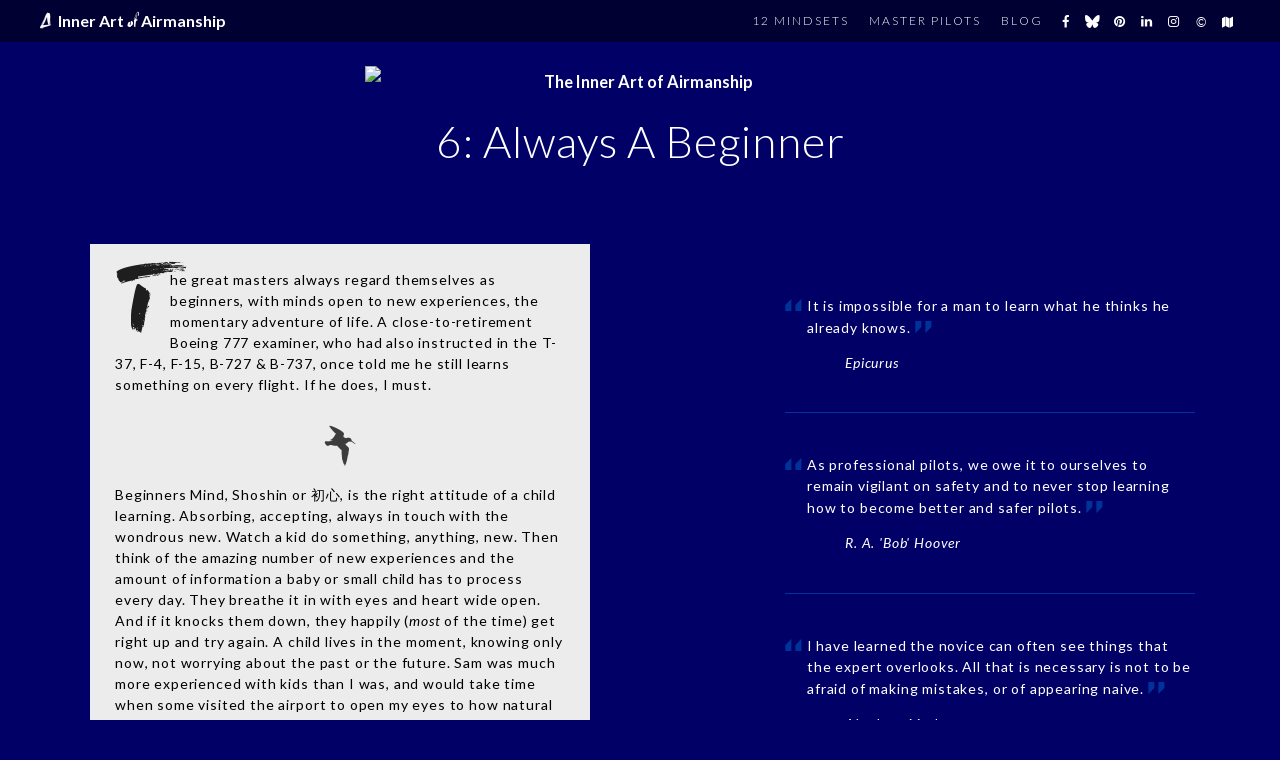

--- FILE ---
content_type: text/html
request_url: https://www.innerairmanship.com/mindsets/6.html
body_size: 18750
content:
<!DOCTYPE html>

<html lang="en">

<head>
<meta charset="utf-8">

<meta name="viewport" content="width=device-width, initial-scale=1, maximum-scale=1">
<title>Inner Art of Airmanship | Always A Beginner</title>
<meta name="author" content="Dave English">
<meta name="copyright" content="© 1996-2026 Dave English. All rights reserved.">
<meta name="description" content="Flying Mindset 6: Beginners Mind, for pilots. Psycholoy and Zen for airmanship.">
<!--    -->
<meta property="og:title" content="Mindset Six: Always A Beginner">
<meta property="og:url" content="https://www.InnerAirmanship.com/mindsets/6.html">
<meta property="og:site_name" content="Inner Art of Airmanship">
<meta property="og:type" content="article">
<meta property="article:author" content="Dave English">
<meta property="og:description" content="Beginners Mind, for pilots. Psycholoy and Zen for airmanship.">
<meta property="og:image" content="https://www.InnerAirmanship.com/kanji/facebookshare2.jpg">
<meta property="og:image:width" content="1200">
<meta property="og:image:height" content="630">
<!--    -->

<meta name="twitter:card" content="summary_large_image">
<meta name="twitter:site" content="@artairmanship">
<meta name="og:url" content="https://www.InnerAirmanship.com/mindsets/6.html">
<meta name="twitter:title" content="Inner Art of Airmanship">
<meta name="twitter:description" content="Beginners Mind, for pilots. Psycholoy and Zen for airmanship.">
<meta name="twitter:image" content="https://www.InnerAirmanship.com/kanji/twittershare1.jpg">
<link rel="icon" type="image/png" sizes="32x32" href="../favicon-32x32.png?v=iaatri">
<link rel="icon" type="image/png" sizes="16x16" href="../favicon-16x16.png?v=iaatri">
<link rel="manifest" href="../site.webmanifest?v=iaatri">
<link rel="mask-icon" href="/safari-pinned-tab.svg?v=iaatri" color="#000033">
<link rel="shortcut icon" href="../favicon.ico?v=iaatri">
<meta name="apple-mobile-web-app-title" content="Inner Art of Airmanship">
<meta name="application-name" content="Inner Art of Airmanship">

<meta name="theme-color" content="#ffffff">

<!--    -->

<link rel="stylesheet" type="text/css" href="../css/iaabootstrap.min.css">
<link rel="stylesheet" type="text/css" href="../IAAstyle35.css">
<script type="1ad71c9874062f52790249cb-text/javascript">
        function random_bird() {
            var chars = "012345689abcdefghijklmnopqurstuvwxyABCDEFGHIJKLMNOPQURSTUVWXYZªåçøßæøœƒμπΩ#$%&()*+/=≠[\]_{|}¡¢£¥§©¬®¶÷†•.…⁄€∂∑√∞∫≈≥-–,:;?'«'";
            return chars.charAt(Math.floor(Math.random() * chars.length));
        }
</script> 
<script type="1ad71c9874062f52790249cb-text/javascript">
function random_imglink() {
    var myimages = [
        "../kanji/ymoon.gif", "../kanji/ysidebrain.gif", "../kanji/yaya1.gif", "../kanji/ycircle.gif", 
        "../kanji/ybach.gif", "../kanji/ygull2.gif", "../kanji/ygull.gif", "../kanji/ygull1.gif", 
        "../kanji/yaya2.gif", "../kanji/yblueangels.gif", "../kanji/ysamurai.gif", "../kanji/yconcorde.gif", 
        "../kanji/yglider.gif", "../kanji/ygulls.gif", "../kanji/yC5.gif", "../kanji/yati.gif", 
        "../kanji/y104.gif", "../kanji/yballoon.gif", "../kanji/yshin.gif", "../kanji/yhang.gif", 
        "../kanji/ypatty.gif", "../kanji/yB1.gif", "../kanji/yvult.gif", "../kanji/ysts.gif", 
        "../kanji/yseagulls.gif", "../kanji/ypels.gif", "../kanji/ypiggy.gif", "../kanji/yfff.gif", 
        "../kanji/y747.gif", "../kanji/ygrob.gif", "../kanji/ymagic8.gif", "../kanji/yhud.gif", 
        "../kanji/ywow.gif", "../kanji/y727.gif", "../kanji/yins.gif", "../kanji/ypfd.gif", 
        "../kanji/ysunset.gif", "../kanji/y747cond.gif", "../kanji/yblur.gif", "../kanji/yliangkai.gif", 
        "../kanji/ybrain.gif", "../kanji/yturbine.gif", "../kanji/ydc9.gif", "../kanji/ywindow.gif", 
        "../kanji/ymoon2.gif", "../kanji/yrunway.gif", "../kanji/ysun.gif", "../kanji/ynightcockpit.gif", 
        "../kanji/ygullsun.gif", "../kanji/yoldatt.gif", "../kanji/yiss.gif", "../kanji/y14.gif", 
        "../kanji/ymustang.gif", "../kanji/ycodexbirds1.gif", "../kanji/ycodexbirds2.gif", "../kanji/ysunseag.gif", 
        "../kanji/ydove1.gif", "../kanji/ytrident.gif", "../kanji/ylandmoon.gif", "../kanji/ydarkmoon.gif", 
        "../kanji/ypropmoon.gif", "../kanji/ydoves.gif", "../kanji/yxturbine.gif", "../kanji/y15blue.gif", 
        "../kanji/ybird2.gif", "../kanji/ypwindow.gif", "../kanji/ybirdsoar.gif", "../kanji/ymobirds.gif", 
        "../kanji/ysideliner.gif", "../kanji/ycookie.gif", "../kanji/ybi.gif", "../kanji/yspitcockpit.gif", 
        "../kanji/y2spits.gif", "../kanji/y320.gif", "../kanji/yfbird.gif", "../kanji/ybbird.gif", 
        "../kanji/ytwospits.gif", "../kanji/yeagle2.gif", "../kanji/yeagle3.gif", "../kanji/yflock.gif", 
        "../kanji/ypair.gif", "../kanji/ypelican.gif", "../kanji/yblur.gif", "../kanji/ysailplane.gif", 
        "../kanji/ysled.gif", "../kanji/ybus.gif", "../kanji/ybirdprey.gif", "../kanji/yffflock.gif", 
        "../kanji/ybrain2.gif", "../kanji/yf4.gif", "../kanji/yf22.gif", "../kanji/y380.gif", 
        "../kanji/yf4s.gif", "../kanji/ypela.gif", "../kanji/ymogull.gif", "../kanji/ymo747.gif", 
        "../kanji/ya300.gif", "../kanji/yblubird2.gif", "../kanji/yblubird7.gif", "../kanji/ybluebird2.gif", 
        "../kanji/ybluebird3.gif", "../kanji/ybluebird4.gif", "../kanji/ybluebird5.gif", "../kanji/ybluebird6.gif", 
        "../kanji/ybuspit.gif", "../kanji/ymig29.gif", "../kanji/ymof22.gif", "../kanji/ymosun.gif", 
        "../kanji/ymosun2.gif", "../kanji/ymogull.gif", "../kanji/ymosun3.gif", "../kanji/ysideblur.gif", 
        "../kanji/ywater.gif", "../kanji/ycanadag.gif", "../kanji/yf4form.gif", "../kanji/yf4form2.gif", 
        "../kanji/ybirdies.gif", "../kanji/ybirdsun5.gif", "../kanji/ybirdsun4.gif", "../kanji/ybirdsun3.gif", 
        "../kanji/ybirdmoon.gif", "../kanji/ysr712.gif", "../kanji/yside2.gif", "../kanji/yupblur2.gif", 
        "../kanji/yupblur.gif", "../kanji/ye145.gif", "../kanji/yplanesun2.gif", "../kanji/yplanesun.gif", 
        "../kanji/yplanemoon2.gif", "../kanji/yplanemoon.gif", "../kanji/yx15.gif", "../kanji/ypowerl2.gif", 
        "../kanji/ypilots.gif", "../kanji/ypowerl.gif", "../kanji/yeht.gif", "../kanji/ybasic6.gif", 
        "../kanji/yplanemoon4.gif", "../kanji/yplanemoon3.gif", "../kanji/ybraincell.gif", "../kanji/ybi2.gif", 
        "../kanji/ymoonbirds.gif", "../kanji/yc17.gif", "../kanji/ya1.gif", "../kanji/ya2.gif", 
        "../kanji/ya3.gif", "../kanji/ya4.gif", "../kanji/ya5.gif", "../kanji/ya6.gif", "../kanji/ya7.gif", 
        "../kanji/ya8.gif", "../kanji/ya9.gif", "../kanji/ya10.gif", "../kanji/ya11.gif", "../kanji/ya12.gif", 
        "../kanji/ya13.gif", "../kanji/ya14.gif", "../kanji/ya15.gif", "../kanji/ya16.gif", "../kanji/ya17.gif", 
        "../kanji/ya18.gif", "../kanji/ya19.gif", "../kanji/ya20.gif", "../kanji/ya21.gif", "../kanji/ya22.gif", 
        "../kanji/ya23.gif", "../kanji/ya24.gif", "../kanji/ya25.gif", "../kanji/ya26.gif", "../kanji/ya27.gif", 
        "../kanji/ya28.gif", "../kanji/ya29.gif", "../kanji/ya30.gif", "../kanji/ya31.gif", "../kanji/ya32.gif", 
        "../kanji/ya33.gif", "../kanji/ya34.gif", "../kanji/ya35.gif", "../kanji/ya36.gif", "../kanji/ya37.gif", 
        "../kanji/ymanual.gif", "../kanji/ybluespit.gif"
    ];

    var ry = Math.floor(Math.random() * myimages.length);
    
    document.write('<img src="' + myimages[ry] + '" border="0" class="img-responsive aligncenter" alt="" />');
}
</script>
</head>
<body>
<div id="wrapper">
<div id="nav-wrapper">
  <section class="header-section">
    <header class="header">
        <div class="container-fluid"> 
            <!-- Static navbar -->
            <nav class="navbar navbar-default yamm">
                <div class="navbar-header">
                    <button type="button" class="navbar-toggle collapsed" data-toggle="collapse" data-target="#navbar" aria-expanded="false" aria-controls="navbar"> 
                        <span class="sr-only">Toggle navigation</span>
                        <span class="icon-bar"></span>
                        <span class="icon-bar"></span>
                        <span class="icon-bar"></span>
                    </button>
                    <div class="logo">
                        <a href="../index.html">
                            <span class="drybrush drylogo">∆</span>&nbsp; Inner Art <span class="drybrush smallcon">of</span> Airmanship
                        </a>
                    </div>
                </div>

                <div id="navbar" class="navbar-collapse collapse">
                    <ul class="nav navbar-nav navbar-right">
                        <li><a href="https://www.InnerAirmanship.com/mindsets/index.html" title="The 12 Mindsets of Inner Art Airmanship">12 Mindsets</a></li>
                        <li><a href="https://www.InnerAirmanship.com/masterpilots/index.html" title="Master pilots talk airmanship in their own words">Master Pilots</a></li>
                        <li><a href="https://www.InnerAirmanship.com/blog" title="Airmanship Blog">Blog</a></li>
                        <li>
                            <div class="social">
                                <a href="https://www.facebook.com/airmanship" title="Airmanship Facebook page">
                                    <i class="icon-facebook"></i>
                                </a> 
                                <a href="https://bsky.app/profile/innerairmanship.com" title="BlueSky Page">
                                    <i class="icon-bluesky"></i>
                                </a>
                                <a href="https://www.pinterest.com/airmanship/" title="Airmanship Pinterest page">
                                    <i class="icon-pinterest"></i>
                                </a> 
                                <a href="https://www.linkedin.com/in/nerdbonvivant/" title="Dave English LinkedIn">
                                    <i class="icon-linkedin"></i>
                                </a>
                                <a href="https://instagram.com/art.of.airmanship" title="Airmanship Instagram">
                                    <i class="icon-instagram"></i>
                                </a>
                                <a href="https://www.InnerAirmanship.com/asstd/smallprint.html" title="IAA copyright, credits and small print page">
                                    <i class="icon-copyright"></i>
                                </a>
                                <a href="https://www.InnerAirmanship.com/asstd/sitemap.html" title="Sitemap and Page List">
                                    <i class="icon-map" style="font-size: 85%"></i>
                                </a>
                            </div>
                        </li>
                    </ul>
                </div>
                <!--/.nav-collapse --> 
            </nav>
        </div>
    </header>
    <!-- /header --> 
</section>
  <section class="blackwhite-section"> <span class="hidden-xs">
    <section id="thirteenparallax" data-stellar-background-ratio="0.0" data-stellar-offset-parent="true" >
      <div class="containerIAA mindset6"> <a href="../index.html">
        <h1><img src="../kanji/tiaa.gif" alt="The Inner Art of Airmanship" width="550"  class="img-responsive aligncenter"></h1>
        </a>
        <h2>
          <p class="hoo1 mindtitle">6: Always A Beginner</p>
        </h2>
        <br>
        <br>
      </div>
    </section>
    </span> <span class="visible-xs">
    <div class="containerten ten13"> <a href="../index.html">
      <h1><img src="../kanji/tiaa.gif" alt="The Inner Art of Airmanship" width="550"  class="img-responsive aligncenter"></h1>
      </a>
      <h2>
        <p class="hoo1 mindtitle">6: Always A Beginner</p>
      </h2>
      <br>
      <br>
    </div>
    </span> </section>
  <section class="blackwhite-section">
    <div class="container">
      <div class="text-center row">
        <div class="col-md-6 col-sm-7 col-xs-12">
          <div class="containertwocol">
            <div class="drop-caps clearfix">
              <p>The great masters always regard themselves as 
                beginners, with minds open to new experiences, the momentary adventure 
                of life. A close-to-retirement Boeing 777 examiner, who had also 
                instructed in the T-37, F-4, F-15, B-727 &amp; B-737, once told me he still 
                learns something on every flight. If he does, I must. </p>
            </div>
            <p class="atch hoo6 birdy gray"> 
              <script type="1ad71c9874062f52790249cb-text/javascript">
							document.write( random_bird() );
							</script> 
            </p>
            <p>Beginners Mind, Shoshin or 初心, is the right attitude of a child 
              learning. Absorbing, accepting, always in touch with the wondrous new. 
              Watch a kid do something, anything, new. Then think of the amazing number of 
              new experiences and the amount of information a baby or small child has to process 
              every day. They breathe it in with eyes and heart wide open. And if it 
              knocks them down, they happily (<i>most</i> of the time) get right 
              up and try again. A child lives in the moment, knowing only now, not 
              worrying about the past or the future. Sam was much more experienced 
              with kids than I was, and would take time when some visited the airport 
              to open my eyes to how natural and immediate and honest kids are in 
              relating to the world. How creative, loving, emotional, excited, 
              dynamic, fluid, and flexible they are. Children are open to the joyful 
              learning experiences that are literally re-wiring their brains with new 
              synaptic connections and changed neurons while as adults our eyes and 
              minds and hearts are much more closed. We lose the wonder. And so we 
              lose some of the continuing education. </p>
            <img src="../kanji/bmind.gif" width="300"  alt="Kanji of Shoshin" class="img-responsive aligncenter" >
            <p class="atch hoo4 h4g text-center">Beginners Mind.<br>
              <br>
            </p>
            <p>How far from Beginners Mind are we? Most of us think 
              that rather than a beginner, we are already better than average. One 
              study found that most general aviation pilots believe they are less 
              likely than other pilots to experience an aircraft accident (<a href="../asstd/references.html#wichman1983"><cite>Wichman &amp; Ball, 1983</cite></a>). 
              Another found 95% of pilots estimate their chance of being in an 
              accident at a rate that is less than reality (<a href="../asstd/references.html#ohare1990"><cite>O'Hare , 1990</cite></a>). 
              Both these papers found pilot believe they are safer, are less likely to 
              take risks in flight, and possess greater flying skill than their 
              average peers. It’s human nature. The examples are seemingly endless; 
              ranging from 94% of college 
              professors that feel they do above average work&nbsp; (<a href="../asstd/references.html#cross1977"><cite>Cross, 1977</cite></a>) 
              to ????. 
              This over-optimistic mindset is pretty funny, but has serious 
              consequences for those of us that want to actually get good. It hurts us 
              because it does not allow much room for Beginners Mind. Researchers Dale 
              Wilson and Marte Fallshore found for the specific accident scenario of 
              VFR flight into IFR conditions, pilots were overly optimistic regarding 
              their chances of experiencing such an accident and were also 
              overconfident in their ability to avoid or successfully fly out of 
              IMC (<a href="../asstd/references.html#wilson2001"><cite>Wilson &amp; Fallshore, 2001</cite></a>). 
              They concluded that widespread optimistic and ability biases endanger 
              pilots as, &ldquo;they may not see the need to take the appropriate preventive 
              measures to reduce this risk.&rdquo; One appropriate preventive measure is to 
              learn about, and then practice, Beginners Mind. Try not to allow 
              yourself to become over-optimistic. A great example of this humble 
              attitude was revealed in an interview by F-18 Blue Angel pilot Jerry 'JD' Deren: &ldquo;There is no easy maneuver.&rdquo; </p>
            <p class="atch hoo6 birdy gray"> 
              <script type="1ad71c9874062f52790249cb-text/javascript">
							document.write( random_bird() );
							</script> 
            </p>
            <p>In a famous story told many times &mdash; maybe most famously by 
              Bruce Lee at the beginning of his last movie <i>Enter The Dragon</i> &mdash; a 
              noted professor of world religions makes the journey into the 
              countryside to see a Zen monk. The famous professor, who has many 
              students and has published many papers, wishes to add to his vast 
              knowledge of various religions by studying simple Zen practice. The monk 
              and the professor talk, but the monk is frustrated by the lack of 
              learning by the professor. The professor picks every sentence apart, 
              then compares and contrasts it with his knowledge of other religions. He 
              talks a lot to the monk about all he knows about other religions. He 
              right away tries to fit the monk into his known world. Eventually the 
              monk gracefully has him sit down to have a simple drink of tea. The monk 
              slowly starts to pour tea into the professor’s cub. The monk keeps 
              pouring more and more tea into the professor’s cup. Seemingly unmoved, 
              the monk continues to pour tea, completely overflowing the cup. Hot tea 
              spills onto the professor’s shoes. He yells &ldquo;Stop!&nbsp; What are you 
              doing?&rdquo; </p>
            <p>The monk says the tea cup is like the professor’s brain. &ldquo;You must empty your mind so we can begin. The value of a cup is its 
              emptiness.&rdquo; </p>
            <img src="../kanji/BruceLeebooks.gif" width="350" alt="Bruce Lee" class="img-responsive aligncenter" >
            <p class="atch hoo4 h4g text-center">Bruce Lee owned over 3000 books.<br>
              <br>
            </p>
            <p>However much we know &mdash; however full our cup &mdash; we must empty 
              ourselves to receive more. We need to be ready and accepting of the new. 
              This&nbsp;is Beginner’s Mind. </p>
            <p class="atch hoo6 birdy gray"> 
              <script type="1ad71c9874062f52790249cb-text/javascript">
							document.write( random_bird() );
							</script> 
            </p>
            <p> Asked if he was still learning new things 
              about music after more than 40 years of playing and performing 
              professionally, Keith Richards of The Rolling 
              Stones said, &ldquo;All the time, are you 
              kidding? It’s continually fascinating. you’ll never get to the bottom of 
              it, no matter how much you try.&rdquo; <!-- 40th anniversary edition of Rolling Stone magazine, may 3-17, 2007 -->Ten years later, the master musician was still a student solving what he sees as the &lsquo;complicated puzzle’ of playing the guitar, saying &ldquo;I’m still doing it, it still mystifies me, the damn thing.&rdquo; <!-- Olé Olé Olé!: A Trip Across Latin America (2016) --></p>
            <p>The legendary chef Ferran Adri created the insanely famous El Bullo 
              restaurant in Spain that repeatedly won &lsquo;best restaurant in the world’ 
              awards from the gastronomic press. There would be 30 or 40 or 50 
              courses, each only a couple of bites of culinary bliss. Two million 
              people were on the waiting list when it finally closed. Two million! Yet the master chef 
              felt he was still learning, saying in a 2011 interview, &ldquo;you need an entire life 
              just to know about tomatoes&rdquo;.</p>
            <p class="atch hoo6 birdy gray"> 
              <script type="1ad71c9874062f52790249cb-text/javascript">
							document.write( random_bird() );
							</script> 
            </p>
        
            <p>During WWII, the Royal Navy expanded at a great clip, which required staffing hundreds of ships with new officers. The shore training camp that turned civilians into Royal Navy officers was HMS King Alfred, in Hove, Sussex. It was commanded by one Captain John Noel Pelly, who was recalled from retirement at the start of the war. A few years later, in September 1943, he wrote a short book titled Officer’s Aide Memoire that brilliantly distilled hundreds of years of sea-going knowledge from the Royal Navy. It included:</p>
            <blockquote>
              <p>Do not be too proud to study the Seamanship Manuals of other technical books; they are the teachings of many generations of experience.<br>
                <br>
                Do not despise advice tendered to you by your subordinates. (<a href="../asstd/references.html#pelly1943"><cite>Pelly, 1943</cite></a>.) </p>
            </blockquote>
            <img src="../kanji/RNO.gif" width="300"  alt="Royal Navy Officers Pocket-Book" class="img-responsive aligncenter" >
            <p class="atch hoo4 h4g text-center">2007 book that contains John Pelly’s Officer’s Aide Memoire.<br>
              <br>
            </p>
            <blockquote>
              <p>On taking up a new job, keep your eyes and ears wide open and, unless and until you know something about it, your mouth shut.<br>
                <br>
                Never be afraid to ask questions. Bluff is a trait of the bad Officer. (<a href="../asstd/references.html#pelly1943"><cite>Pelly, 1943</cite></a>.) </p>
            </blockquote>
            <p>The master trainer of over twenty-two thousand naval officers clearly knew about Beginner’s Mind.</p>
            <p class="atch hoo6 birdy gray"> 
              <script type="1ad71c9874062f52790249cb-text/javascript">
							document.write( random_bird() );
							</script> 
            </p>
            <p>Hidetaka Nishiyama started 
              martial arts training when he was five, never stopped, and wrote the 1960 book <i>Karate: 
              The Art of Empty-Hand Fighting</i>. He was a 75-year-old ninth-degree 
              black belt in karate when he said in an interview, &ldquo;I am still a 
              student, not a master&rdquo;.</p>
            <img src="../kanji/HidetakaNishiyama.gif" width="350" alt="Hidetaka Nishiyama" class="img-responsive aligncenter" >
            <p class="atch hoo4 h4g text-center">Hidetaka Nishiyama.<br>
              <br>
            </p>
            <p>For Beginner’s Mind to be more than a game or an idea, for you 
              to really understand and know it, you need to practice it, to 
              internalize it. Then Beginner’s Mind becoms a valuable mind-set not 
              just words read quickly on a screen. </p>
            <p>In our more familiar technical terms, flight instructors 
              are told to beware of negative transference. This is where a previous 
              learned thing is blocking the correct learning of a new item. A primary 
              flight student turning the yoke on the ground to taxi left or right is 
              the classic example. You have to be open to the new to grow. You have to 
              have beginners mind to correctly perceive experiences. Don’t filter the 
              whole world through a tiny set of prejudices. </p>
            <p>In addition to flight training, we need Beginner’s Mind 
              on every flight. The oil pressure needle is below 50 units of pressure. 
              Try not to immediately assign a reason for the reading. Accept the 
              reading. There are many possibilities, some you maybe have not thought 
              of before. It is fine to make plans and to test theories, but do not 
              decide that (say) the oil pump has broken. Staying fluid, staying open 
              to possibilities, keeping Beginner’s Mind will allow you to accept other 
              reasons as you notice other facts. </p>
            <img src="../kanji/robinson.gif" width="350" alt="Hidetaka Nishiyama" class="img-responsive aligncenter" >
            <p class="atch hoo4 h4g text-center">From the 1943 book <i>How to Fly an Airplane</i> by Bernard Brookes.<br>
              <br>
            </p>
            <p>NTSB Member Robert Sumwalt, an expert in aviation human factors, gives a presentation called <i>Professionalism in Aviation</i>. He defines a professional mindset to include precise compliance with regulations and other expected items. But he also includes this trait as a sign of a true professional aviator, &ldquo;The ability and willingness to say 'I don’t know' or 'I am wrong'.&rdquo;  (<a href="../asstd/references.html#sumwalt2014"><cite>Sumwalt, 2014</cite></a>.) This is powerful stuff. This is Beginner’s Mind.</p>
            <p class="atch hoo6 birdy gray"> 
              <script type="1ad71c9874062f52790249cb-text/javascript">
							document.write( random_bird() );
							</script> 
            </p>
            <p>Psychologists have a name for the opposite of Beginner’s 
              Mind. They call it <i>Confirmation Bias</i>, and it is seen in human 
              behavior after we decide something before all the facts are known. 
              Having made a deduction, or after accepting a hunch, or after being told 
              something, we tend to see confirmatory data rather than accept new data 
              as really fresh information. This bias has been known for a long time. 
              In 1620 Francis Bacon described it this way: </p>
            <blockquote>
              <p>The human understanding when it has once 
                adopted an opinion (either as being the received opinion or as being 
                agreeable to itself) draws all things else to support and agree with it. 
                And though there be a greater number and weight of instances to be found 
                on the other side, yet these it either neglects and despises, or else by 
                some distinction sets aside and rejects, in order that by this great and 
                pernicious predetermination the authority of its former conclusions may 
                remain inviolate. (<a href="../asstd/references.html#bacon1620"><cite>Bacon, 1620</cite></a>.) </p>
            </blockquote>
            <p>The confirmation bias has been replicated in many modern 
              experiments, some showing the old advice that first impressions matter 
              (if you look good or interviews have been tipped that you are above 
              average, interviewers will find reasons to confirm their first 
              impression). Part of this is what makes humans so smart, we can see 
              patterns in limited incomplete data. And part of this is what makes 
              humans so efficient, we’d go nuts questioning every assumption we've 
              ever made all the time. But the flip side of all this fast efficient 
              processing is that we are as open to new data as we should be. We don’t 
              seek it out, we don’t see it, and we don’t place much weight in it. But 
              weather forecasts change. What you thought was a minor problem is now 
              becoming a land right now major problem. As pilots we must sometimes 
              force ourselves to break free of confirmation bias. We do this by 
              practicing Beginners Mind. </p>
            <p class="atch hoo6 birdy gray"> 
              <script type="1ad71c9874062f52790249cb-text/javascript">
							document.write( random_bird() );
							</script> 
            </p>
            <p>As a beginner, you look for help and instruction and 
              inspiration for what you want to do, for what you wish to become. Even 
              when you’ve read every pilot book in the biggest library, you can still 
              be a beginner, you can still learn. As editor of a book of aviation 
              quotations, I have read a lot of aviation books. Sam had me expand my 
              horizons, showed me to look further and use Beginner’s Mind to continue 
              to grow. A good university library can dig out papers with titles like <i>In Flight Decision Making By High Time and Low Time Pilots During 
              Instrument Operations</i> (seems pilot training could be improved with 
              event-based learning but what causes the variations in judgments between 
              high-time pilots is not known,
              (<a href="../asstd/references.html#kemper1992"><cite>Kemper, 1992</cite></a>.)) 
              But sometimes better examples can be had by looking further, Sam found a musty book written by 
              one Edward Whymper that had been sitting in a library since 1871. <i>Scrambles Amongst the Alps </i> speaks to us still: &ldquo;Do 
              nothing in haste; look well to each step; and from the beginning think 
              what may be the end.&rdquo; He also read the 1915 book <i>Human Nature 
              and Railroads</i> by Ivy Lee, and found this: &ldquo;In an imperfect world 
              perfection is not instantly available. Railroad safety, for instance, 
              cannot be secured by mechanical devices alone. It is primarily a 
              resultant of care and discipline.&rdquo; Flying is new, but the limits of 
              mechanical safety and human nature are old. </p>
            <img src="../kanji/zenpilot.gif" alt="" width="300"  class="img-responsive aligncenter" >
            <p class="atch hoo4 h4g text-center">Early pilot?<br>
              <br>
            </p>
            <p>There are a lot of quotes on this website from Zen 
              masters, none of whom have ever flown an aircraft. But many things about 
              flying are like the supposedly simple Zen teachings that are so mind bendingly 
              confusing when put onto paper, because only in practice do they make 
              sense. The ground school instructor 
              talks for hours of the sum and resultant of the forces present in a 
              level turn. Slipping and skidding. You draw out vector diagrams. You 
              learn of lateral accelerations and the slip-skid inclinometer. Then when 
              you actually get into an airplane your flight instructor shows you the 
              ball and says only &ldquo;step on the ball.&rdquo; The theory is confusingly 
              complicated. The master teacher mysteriously simple. Step on the ball. 
              All this physics and theory is for an action that can only be learnt 
              yourself. First by looking at the ball, then by mental rehearsal, then 
              by feel, then it all simply becomes second nature. Applying pressure on 
              the rudders to coordinate the turn becomes an action you internalize and 
              end up not thinking about. A master pilot’s feet just move on the 
              rudders into the turn without the mind really knowing about it. </p>
            <p class="atch hoo6 birdy gray"> 
              <script type="1ad71c9874062f52790249cb-text/javascript">
							document.write( random_bird() );
							</script> 
            </p>
            <p>One of the joys of being an airline pilot is always 
              flying with another pilot in the cockpit. I could be rude and say that with 
              some new first officers it is instant Beginner’s Mind, but what I really 
              mean is it often can force another viewpoint onto whatever we are 
              looking at. And sometimes I wonder why I didn’t think of that? Why do I 
              sometimes see something the might not look quite right, but I yawn and 
              start to forget it, rather than freshly accepting the reality of the new thing itself. 
              The &lsquo;newbie’ will wake me up from the fog by asking, &ldquo;Hey, what’s that 
              mean?&rdquo; Flying with new people 
              all the time forces some Beginner’s Mind onto you. We must never stop 
              learning. </p>
            <p>A practical way to keep learning is to set up 
              mental feedback loops from your performance back to your mindset, 
              preparation and training. We achieve this by spending some time critically reflecting on every flight. What 
              could I have done better? What did I learn? What did I forget? What 
              surprised me? This is an important part of the Inner Art. Columbia University psychology professor Sheena Iyengar is 
              crystal clear about this point:</p>
            <blockquote>
              <p>If you want to improve, you must continuously observe 
                and critically analyze your performance: What did you do wrong? How can 
                you do it better? (<a href="../asstd/references.html#iyengar2010"><cite>Iyengar, 2010</cite></a>.)</p>
            </blockquote>
            <img src="../kanji/shipvideo.gif" width="350" alt="Hidetaka Nishiyama" class="img-responsive aligncenter" >
            <p class="atch hoo4 h4g text-center">Shipboard video of carrier landing.<br>
              <br>
            </p>
            <p>US Navy aviators are the only pilots in the world that land on aircraft 
              carriers operating out of range of land bases, in almost all weather 
              conditions, both day and night. I’ve never landed on a carrier, but 
              discussions with friends has made it clear what a peak performance this 
              feat is. And one of the ways they achieve that performance is by using 
              this active reflection technique. Every landing is graded by a landing 
              signal officer (LSO, a pilot on deck watching the approach and ready to 
              signal a go-around if it looks unsafe) and the grades are posted in the 
              crew room. Every landing is also videotaped for the pilots review. We 
              can’t achieve this level of independent critical analysis, but we can 
              seriously reflect on every approach and landing. What did I do wrong? 
              How can I do a little better? </p>
            <p>Mindlessly repeating the same one hour flight a thousand times will not 
              make you a much better pilot. Former US Navy, Pan Am and Delta Air Lines captain, aviation writer and formation aerobatic pilot, Bob Gandt said in a magazine interview: </p>
            <blockquote>
              <p>Don’t be impressed by total flying hours. Some of the worst pilots I ever flew with were senior airline captains with tens of thousands of hours of flight time. (<a href="../asstd/references.html#hirschman2015"><cite>Hirschman, 2015</cite></a>.)</p>
            </blockquote>
            <p>Aimlessly building total flight time is meaningless. But keeping a log of mistakes and 
              triumphs, mentally reviewing the weather and what it made different, 
              debriefing your performance, thinking after every flight about what you 
              could have done different, done more efficiently, more smoothly, more 
              simply, more elegantly, just more better, will polish your skills to a brilliant knife 
              edge. You will have a thousand hours of valuable experience. Doing this, 
              you can never stop learning. </p>
            <p class="atch hoo6 birdy gray"> 
              <script type="1ad71c9874062f52790249cb-text/javascript">
							document.write( random_bird() );
							</script> 
            </p>
            <p>RAF test pilot and renowned 
              aerobatic champion Neil Williams wrote that flying is: </p>
            <blockquote>
              <p> Perhaps the ultimate union between science and 
                art, where men can all but bring a machine to life, and a machine in 
                turn can bring to a man some of the highest pinnacles of achievement and 
                self expression which he can experience. There is no limit to what he 
                can learn.<br>
                (<a href="../asstd/references.html#williams1975"><cite>Williams, 1975</cite></a>.) </p>
            </blockquote>
            <p>Incredible air show pilot Sean D. Tucker said in 2013 that:</p>
            <blockquote>
              <p>In my mind I’m still a student of the art form. I’m still a student of the game. And if I started thinking I’m the greatest airshow pilot that ever lived I’d be an immediate dead man walking.<br>
                (<a href="../asstd/references.html#tucker2013"><cite>Tucker, 2013</cite></a>.)</p>
            </blockquote>
			  <p>Gene Cernan, fighter pilot, test pilot, aeronautical engineer, last man to walk on the Moon, general aviation pilot, told a safety conference:</p>
            <blockquote>
              <p>Prepare for the unknown, unexpected and inconceivable … after 50 years of flying I’m still learning every time I fly.<br>
                (<a href="../asstd/references.html#weisberger2007"><cite>Weisberger, 2007</cite></a>.)</p>
            </blockquote>
			   <p><img src="../kanji/bestpilots.gif" width="350" alt="not proving themselves" class="img-responsive aligncenter" >
            </p>
            <p>Owen Zupp, 20,000-hour pilot and author, when asked to reflect on the greatest lessons from his flight instructor, a former combat decorated fighter pilot and also his dad, said:</p>
            <blockquote>
              <p>You never perfect being a pilot, but the days you get close are kind of satisfying. And that the day you think you know it all that’s when you’re dangerous.<br>
                (<a href="../asstd/references.html#johnson2016"><cite>Johnson, 2016</cite></a>.)</p>
            </blockquote>
			  
			  <p>Another pilot father and son were the Generals Olds. The legendary triple ace of WWII and Vietnam who became a USAF General and Commandant of the Air Force Academy remembers his dad, himself a General and former WWI flight instructor, giving some last advice:</p>
            <blockquote>
              <p>As my beloved father lay dying I held his hand and told him I was going to be a fighter pilot. He smiled weakly at me and said, “Robbie, listen to me. I never once went up in the air without learning something new. Never, ever think you know it all.”<br>
                (<a href="../asstd/references.html#olds2010"><cite>Olds, 2010</cite></a>.)</p>
            </blockquote>
            <p>Bob Gandt, at age twenty the youngest aviator on active duty in the U.S. Navy, flew the A4 jet off aircraft carriers for 2000 hours before becoming an airline pilot for Pan Am. Later he was a wide-body captain and check pilot for Delta Air Lines. He is still flying formation aerobatics at age 75. He said:</p>
            <blockquote>
              <p>Just like artists or musicians, we’re constantly striving to master our craft, to try new things, to improve.<br>
                (<a href="../asstd/references.html#hirschman2015"><cite>Hirschman, 2015</cite></a>.)</p>
            </blockquote>
            <p>Before he retired, Dr. Key Dismukes was Chief Scientist in the Human Factors Research &amp; Technology Division at NASA Ames Research Center. He is typed in the B737 and Citation jets, and is an active sailplane pilot. In 2019 he gave his considered professional opinion about being a pilot:</p>
            <blockquote>
              <p>It’s a skill, it’s a wonderful skill, it’s like playing a musical instrument in that you can always go further.<br>
                (<a href="../asstd/references.html#stewart2019"><cite>Stewart &amp; Dickey, 2019</cite></a>.)</p>
            </blockquote>
            <p>And glider instructor Dale Masters, after 12,000 hours of soaring, wrote:</p>
            <blockquote>
              <p>Never assume you really understand.<br>
                (<a href="../asstd/references.html#masters2010"><cite>Masters, 2010</cite></a>.)</p>
            </blockquote>
            <p>If these five fabled pilots were still learning about flying after incredible lifetimes 
              spent in cockpits, 
              so must I. </p>
			  <p class="atch hoo6 birdy gray"> 
              <script type="1ad71c9874062f52790249cb-text/javascript">
							document.write( random_bird() );
							</script> 
            </p>
			  <p>And one more quote from another legend: Neil Armstrong. His last public presentation, at age 81, was at the 2011 Starmus Festival in Tenerife. He was still looking forward:</p>
				 <blockquote>
					 <p>Like that of Ulysses, each of our lives is a miniature Odyssey, going to new places, seeing new things, understanding new ideas, and each day penetrating the biggest unkown of all: tomorrow. For each of us it should be, and can be, an exciting voyage. Buen Viaje!<br>
						  (<a href="../asstd/references.html#israelian2014"><cite>Israelian &amp; May, 2014</cite></a>.)</p>
            </blockquote>
            <img src="../kanji/cups.gif" width="400" alt="Four Cups" class="img-responsive aligncenter" >
            <p class="atch hoo4 h4g text-center">Four cups.<br>
              <br>
            </p>
            <p>Thinking again of cups, there are said to be four kinds. 
              The upside-down cup into which water never can flow. The cup with the 
              hole in the bottom, where the water flows in, then flows straight out. 
              The full cup, which can accept no new water. And the empty cup. Consider 
              what kind of cup you want to be. Only one shows the Beginner’s Mind attitude needed to learn the inner art of airmanship. </p>
          </div>
          <br>
          <a href="7.html" class="btn btn-default btn">Mindset Seven</a> </div>
        <!-- end col -->
        <div class="col-md-5 col-md-offset-1 col-sm-5 col-xs-12">
          <div class="sidequote-box">
            <div class="containersidequote">
              <p class="quote"><i class="curlyq"><i class="icon-quote-l"></i></i> It is impossible for a man to learn what he thinks he already knows. <i class="curlyq"><i class="icon-quote-r"></i></i> </p>
              <p class="dash">Epicurus</p>
              <hr>
              <p class="quote"><i class="curlyq"><i class="icon-quote-l"></i></i> As professional pilots, we owe it to ourselves 
                to remain vigilant on safety and to never stop learning how to become 
                better and safer pilots. <i class="curlyq"><i class="icon-quote-r"></i></i> </p>
              <p class="dash">R. A. 'Bob' Hoover</p>
              <hr>
              <p class="quote"><i class="curlyq"><i class="icon-quote-l"></i></i> I have learned the novice can 
                often see things that the expert overlooks. All that is necessary is not 
                to be afraid of making mistakes, or of appearing naive. <i class="curlyq"><i class="icon-quote-r"></i></i> </p>
              <p class="dash">Abraham Maslow</p>
              <hr>
              <p class="quote"><i class="curlyq"><i class="icon-quote-l"></i></i> The more we study, the more we discover our ignorance. <i class="curlyq"><i class="icon-quote-r"></i></i> </p>
              <p class="dash">Percy Bysshe Shelley</p>
              <img src="../kanji/bmindblue.gif" width="100%" alt="" class="img-responsive aligncenter" ><br>
            </div>
            <p class="quote"><i class="curlyq"><i class="icon-quote-l"></i></i> We are all apprentices in a craft where no one ever becomes a 
              master. <i class="curlyq"><i class="icon-quote-r"></i></i> </p>
            <p class="dash">Ernest Hemingway</p>
            <hr>
            <p class="quote"><i class="curlyq"><i class="icon-quote-l"></i></i> Sit down before fact as a little child, be prepared to give up every 
              preconceived notion, follow humbly wherever and whatever abysses nature 
              leads, or you will learn nothing. <i class="curlyq"><i class="icon-quote-r"></i></i> </p>
            <p class="dash">Thomas Huxley </p>
            <hr>
            <p class="quote"><i class="curlyq"><i class="icon-quote-l"></i></i> We do not learn by experience, but by our capacity for experience. <i class="curlyq"><i class="icon-quote-r"></i></i> </p>
            <p class="dash">Buddha</p>
            <hr>
			
            <p class="quote"><i class="curlyq"><i class="icon-quote-l"></i></i> Do not strut about proudly. You cannot possess the earth, and you 
              cannot rival the mountains in stature.<i class="curlyq"><i class="icon-quote-r"></i></i> </p>
            <p class="dash">Qu'ran</p>
            <hr>
            <p class="quote"><i class="curlyq"><i class="icon-quote-l"></i></i> Habitual recurrence to the harmony will increase your mastery of it. <i class="curlyq"><i class="icon-quote-r"></i></i> </p>
            <p class="dash">Marcus Aurelius</p>
            <hr>
            <p class="quote"><i class="curlyq"><i class="icon-quote-l"></i></i> Throughout Apollo, everybody I knew was always saying, &ldquo;What if?&rdquo; and, &ldquo;Is it possible that this could happen?&rdquo; And, &ldquo;What will we do?&rdquo; Just that process of continually questioning built your confidence in 
              your ability to handle whatever comes along. <i class="curlyq"><i class="icon-quote-r"></i></i> </p>
            <p class="dash">Neil Armstrong</p>
            <br>
            <script type="1ad71c9874062f52790249cb-text/javascript">
       <!--
       random_imglink()  
    </script> 
            <br>
            <p class="quote"><i class="curlyq"><i class="icon-quote-l"></i></i> If you stop learning, you will forget what you already know. <i class="curlyq"><i class="icon-quote-r"></i></i> </p>
            <p class="dash">Proverbs 19:27</p>
            <hr>
			<p class="quote"><i class="curlyq"><i class="icon-quote-l"></i></i> Education isn't something you can finish. <i class="curlyq"><i class="icon-quote-r"></i></i></p>
		  <p class="dash">Isaac Asimov</p>
		  <hr>
			  <p class="quote"><i class="curlyq"><i class="icon-quote-l"></i></i> I thought the attractions of being an astronaut were actually, not so much the moon, but flying in a completely new medium. <i class="curlyq"><i class="icon-quote-r"></i></i></p>
			  <p class="dash">Neil Armstrong</p><!-- LIFE Neil Armstrong 2018  -->
			  <hr>
			  <p class="quote"><i class="curlyq"><i class="icon-quote-l"></i></i> It is not knowledge, but the act of learning, not possession but the act of getting there, which grants the greatest enjoyment. <i class="curlyq"><i class="icon-quote-r"></i></i></p>
			  <p class="dash">Carl Friedrich Gauss</p>
			  <hr>
            <p class="quote"><i class="curlyq"><i class="icon-quote-l"></i></i> I’m just trying to continue to improve and get better. <i class="curlyq"><i class="icon-quote-r"></i></i> </p>
            <p class="dash">Karrie Webb</p>
            <hr>
			    <p class="quote"><i class="curlyq"><i class="icon-quote-l"></i></i> It’s been years and years and years I’ve been playing the drums, and they’re still a challenge, I still enjoy using drumsticks and a snare drum. <i class="curlyq"><i class="icon-quote-r"></i></i> </p>
                <p class="dash">Charlie Watts</p>
                <hr>
            <p class="quote"><i class="curlyq"><i class="icon-quote-l"></i></i> Practice will never make you perfect. Why should it? What fun would that be? <i class="curlyq"><i class="icon-quote-r"></i></i> </p>
            <p class="dash">Stephen King</p>
            <hr>
            <p class="quote"><i class="curlyq"><i class="icon-quote-l"></i></i> In three years [instructing] at Top Gun I never once witnessed flawless execution, and I never once heard anyone mention it as an objective. <i class="curlyq"><i class="icon-quote-r"></i></i> </p>
            <p class="dash">Dave Berke</p>
            <hr>
            <p class="quote"><i class="curlyq"><i class="icon-quote-l"></i></i> What we do know is the greatest hindrance to our learning what we 
              don’t know. <i class="curlyq"><i class="icon-quote-r"></i></i> </p>
            <p class="dash">Claude Bernard</p>
            <hr>
			  <p class="quote"><i class="curlyq"><i class="icon-quote-l"></i></i> Not taking risks one doesn’t understand is often the best form of risk management. <i class="curlyq"><i class="icon-quote-r"></i></i> </p>
            <p class="dash">Raghuram G. Rajan</p>
            <hr>			
            <p class="quote"><i class="curlyq"><i class="icon-quote-l"></i></i> Some people will never learn anything … because they understand 
              everything too soon. <i class="curlyq"><i class="icon-quote-r"></i></i> </p>
            <p class="dash">Alexander Pope</p>
            <hr>
            <p class="quote"><i class="curlyq"><i class="icon-quote-l"></i></i> Everyone’s got a plan until they get punched in the face. <i class="curlyq"><i class="icon-quote-r"></i></i> </p>
            <p class="dash">Mike Tyson</p>
            <hr>
            <p class="quote"><i class="curlyq"><i class="icon-quote-l"></i></i> A man’s errors are his portals of discovery. <i class="curlyq"><i class="icon-quote-r"></i></i> </p>
            <p class="dash">James Joyce</p>
            <hr>
            <p class="quote"><i class="curlyq"><i class="icon-quote-l"></i></i> Our of your vulnerabilities will come your strength. <i class="curlyq"><i class="icon-quote-r"></i></i> </p>
            <p class="dash">Sigmund Freud</p>
            <hr>
            <p class="quote"><i class="curlyq"><i class="icon-quote-l"></i></i> Failure is the key to success; each mistake teaches us something. <i class="curlyq"><i class="icon-quote-r"></i></i> </p>
            <p class="dash">Morihei Ueshiba</p>
            <hr>
            <p class="quote"><i class="curlyq"><i class="icon-quote-l"></i></i> Not even the angels stand higher than the man who took 
              the wrong way and then returned. <i class="curlyq"><i class="icon-quote-r"></i></i> </p>
            <p class="dash">Talmudic saying</p>
            <hr>
            <p class="quote"><i class="curlyq"><i class="icon-quote-l"></i></i> Our errors are surely not such awfully solemn things. In a world 
              where we are so certain to incur them in spite of all our caution, a 
              certain lightness of heart seems healthier than this excessive 
              nervousness on their behalf. <i class="curlyq"><i class="icon-quote-r"></i></i> </p>
            <p class="dash">William James</p>
            <hr>
            <p class="quote"><i class="curlyq"><i class="icon-quote-l"></i></i> Don’t be too proud to take lessons. I’m not. <i class="curlyq"><i class="icon-quote-r"></i></i> </p>
            <p class="dash">Jack Nicklaus</p>
            <hr>
            <p class="quote"><i class="curlyq"><i class="icon-quote-l"></i></i> It takes several years for anyone to learn to handle a yacht 
              reasonably well, and a lifetime to admit how much more there is to 
              learn. <i class="curlyq"><i class="icon-quote-r"></i></i> </p>
            <p class="dash">Maurice Griffiths</p>
            <hr>
               <p class="quote"><i class="curlyq"><i class="icon-quote-l"></i></i> To learn anything significant, to make any lasting change in yourself, you must be willing to spend <i>most</i> of your time on the plateau. <i class="curlyq"><i class="icon-quote-r"></i></i> </p>
            <p class="dash">George Leonard</p>
            <hr>
			    <p class="quote"><i class="curlyq"><i class="icon-quote-l"></i></i> No matter who we are, where we have been, how many hours or landings we may have, or how good we may think we are, we all are prone to the inevitability of making a mistake. <i class="curlyq"><i class="icon-quote-r"></i></i> </p>
            <p class="dash">Gene Cernan</p><!-- FAA Safety Briefing magazine, Sep/Oct 2013  -->
            <hr>
            <p class="quote"><i class="curlyq"><i class="icon-quote-l"></i></i> The pursuit of perfection is part of the immense satisfaction of each flight. <i class="curlyq"><i class="icon-quote-r"></i></i> </p>
            <p class="dash">Jim Bulman</p>
            <hr>
			  <p class="quote"><i class="curlyq"><i class="icon-quote-l"></i></i> Enjoy each flight to the fullest, while also being your own toughest critic of your flying skills. <i class="curlyq"><i class="icon-quote-r"></i></i> </p>
            <p class="dash">Steve Krog</p><!-- SportAviation magazine, October 2021 -->
            <hr>
			  <p class="quote"><i class="curlyq"><i class="icon-quote-l"></i></i> I’ll never achieve 100% perfection but I’ll enjoy the process of attempting to anyway. <i class="curlyq"><i class="icon-quote-r"></i></i></p>
			  <p class="dash">Keith Eyler</p>
			  <hr>
			     <p class="quote"><i class="curlyq"><i class="icon-quote-l"></i></i> Pilots never stop learning and should always aim to improve their skills. <i class="curlyq"><i class="icon-quote-r"></i></i> </p>
            <p class="dash">Sebastian Kawa</p>
              <hr>
            <p class="quote"><i class="curlyq"><i class="icon-quote-l"></i></i> Every flight is a learning experience. <i class="curlyq"><i class="icon-quote-r"></i></i> </p>
            <p class="dash">Stephanie 'Stevie' Triesenberg</p>
            <hr>
            <p class="quote"><i class="curlyq"><i class="icon-quote-l"></i></i> One of the greatest things about flying is that there’s always more 
              to learn. <i class="curlyq"><i class="icon-quote-r"></i></i> </p>
            <p class="dash">Isabel Goyer</p>
            <br>
            <script type="1ad71c9874062f52790249cb-text/javascript">
       <!--
       random_imglink()  
    </script> 
            <br>
            <p class="quote"><i class="curlyq"><i class="icon-quote-l"></i></i> There is the constant pleasure of trying to achieve the perfect lap. 
              I know I’ll never do it &mdash; I don’t think anybody will ever do it, but it’s 
              fun trying. By a perfect lap, I mean a lap where you are not one 
              centimeter off line anywhere. <i class="curlyq"><i class="icon-quote-r"></i></i> </p>
            <p class="dash">Alan Prost</p>
            <hr>
            <p class="quote"><i class="curlyq"><i class="icon-quote-l"></i></i> If I did a perfect dance, I think I’d quit. <i class="curlyq"><i class="icon-quote-r"></i></i> </p>
            <p class="dash">Paul Taylor</p>
            <hr>
            <p class="quote"><i class="curlyq"><i class="icon-quote-l"></i></i> Every time you go out on the ice, there are slight flaws. You can always think of something you should have done better. These are the things you must work on. <i class="curlyq"><i class="icon-quote-r"></i></i> </p>
            <p class="dash">Dorothy Hamill</p>
            <hr>
            <p class="quote"><i class="curlyq"><i class="icon-quote-l"></i></i> Always interested in learning more, and becoming better, and to explore new places, and to learn to master the airplane better. <i class="curlyq"><i class="icon-quote-r"></i></i> </p>
			  <!-- Disciples of Flight movie 2019 -->
            <p class="dash">Jim Hoddenbach</p>
            <hr>
            <p class="quote"><i class="curlyq"><i class="icon-quote-l"></i></i> Never stop improving your fundamentals. <i class="curlyq"><i class="icon-quote-r"></i></i> </p>
            <p class="dash">Maddie Mastro</p>
            <hr>
            <p class="quote"><i class="curlyq"><i class="icon-quote-l"></i></i> You can’t get much done in life if you only work on the days when you feel good. <i class="curlyq"><i class="icon-quote-r"></i></i> </p>
            <p class="dash">Jerry West</p>
            <hr>
            <p class="quote"> <i class="curlyq"><i class="icon-quote-l"></i></i> A musician must practice every day. A baseball player must practice every day. Heck, even a clown has to practice. So why do pilots get to push buttons on an autopilot and consider that flying? That is not flying.<!-- Soaring magazine, June 2015 --> <i class="curlyq"><i class="icon-quote-r"></i></i> </p>
            <p class="dash">Rick Erikson</p>
            <hr>
              <p class="quote"> <i class="curlyq"><i class="icon-quote-l"></i></i> It’s unbelievable how much you don’t know about the game you've been playing all your life <i class="curlyq"><i class="icon-quote-r"></i></i> </p>
            <p class="dash">Mickey Mantle</p>
            <hr>
			  	<p class="quote"><i class="curlyq"><i class="icon-quote-l"></i></i> No one's perfect, and every pilot makes mistakes. <i class="curlyq"><i class="icon-quote-r"></i></i></p>
		<p class="dash">Sarah Arnold</p>
		<hr>
            <p class="quote"><i class="curlyq"><i class="icon-quote-l"></i></i> You spend your entire life learning that you cannot learn 
              everything. <i class="curlyq"><i class="icon-quote-r"></i></i> </p>
            <p class="dash">Issac Stern</p>
            <br>
            <script type="1ad71c9874062f52790249cb-text/javascript">
       <!--
       random_imglink()  
    </script> 
            <br>
            <p class="quote"><i class="curlyq"><i class="icon-quote-l"></i></i> Never stop learning. Always seek to be a student of the art of flying. It would be foolish (and dangerous) to think you know it all. <i class="curlyq"><i class="icon-quote-r"></i></i> </p>
            <p class="dash">Brent Owens</p>
            <hr>
            <p class="quote"><i class="curlyq"><i class="icon-quote-l"></i></i> You never get used to it, each flight is new and different, each departure an adventure not just to be talked about but to be lived. <i class="curlyq"><i class="icon-quote-r"></i></i> </p>
            <p class="dash">Philippe Sublet</p>
            <hr>
            <p class="quote"><i class="curlyq"><i class="icon-quote-l"></i></i> When you’re green, you’re growing. When you’re ripe, you rot. <i class="curlyq"><i class="icon-quote-r"></i></i> </p>
            <p class="dash">Ray Kroc</p>
            <hr>
            <p class="quote"><i class="curlyq"><i class="icon-quote-l"></i></i> Flying is always a challenge if you try to make every 
              flight the best one you’ve ever had. Be motivated to do better each time 
              you climb into an aircraft &mdash; this helps keep the experience fresh and 
              rewarding. <i class="curlyq"><i class="icon-quote-r"></i></i> </p>
            <p class="dash">R. A. 'Bob' Hoover</p>
            <hr>
            <p class="quote"><i class="curlyq"><i class="icon-quote-l"></i></i> Most people are just trying to get through the day. Be committed to 
              learn to get from the day. Don’t just get through it; get from it. Learn 
              from it. Let the day teach you. Join the university of life. What a 
              difference that will make in your future. Commit yourself to learning. 
              Commit yourself to absorbing. Be like a sponge. Get it. Don’t miss it. <i class="curlyq"><i class="icon-quote-r"></i></i> </p>
            <p class="dash">Jim Rohn</p>
            <hr>
            <p class="quote"><i class="curlyq"><i class="icon-quote-l"></i></i> Mastery is not about perfection. It’s about a process, a journey. 
              The master is the one who stays on the path day after day, year after 
              year. The master is the one who is willing to try, and fail, and try 
              again, for as long as he or she lives. <i class="curlyq"><i class="icon-quote-r"></i></i> </p>
            <p class="dash">George Leonard</p>
            <hr>
            <p class="quote"><i class="curlyq"><i class="icon-quote-l"></i></i> I do not know what I may appear to the world; but to myself I seem 
              to have been only like a boy playing on the sea-shore, and diverting 
              myself in now and then finding a smoother pebble or a prettier shell 
              than ordinary, whilst the great ocean of truth lay all undiscovered 
              before me. <i class="curlyq"><i class="icon-quote-r"></i></i> </p>
            <p class="dash">Isaac Newton</p>
            <hr>
            <p class="quote"><i class="curlyq"><i class="icon-quote-l"></i></i> A sailor’s joys are as simple as a child’s. <i class="curlyq"><i class="icon-quote-r"></i></i></p>
            <p class="dash">Bernard Moitessier</p>
            <hr>
            <p class="quote"><i class="curlyq"><i class="icon-quote-l"></i></i> Experience is not what happens to a man. It is what a man 
              does with what happens to him. <i class="curlyq"><i class="icon-quote-r"></i></i> </p>
            <p class="dash">Aldous Huxley</p>
            <hr>
            <p class="quote"><i class="curlyq"><i class="icon-quote-l"></i></i> I was precise at the plate. Stand in the same place in the batter’s 
              box every time. Picture a good ball to hit. Learn from every pitch. <i class="curlyq"><i class="icon-quote-r"></i></i> </p>
            <p class="dash">Ted Williams</p>
            <hr>
              <p class="quote"><i class="curlyq"><i class="icon-quote-l"></i></i> The music is never the same for me, never. Each day is something new, fantastic, unbelievable. <i class="curlyq"><i class="icon-quote-r"></i></i></p>
              <p class="dash">Pablo Casals</p>
              <hr>
            <p class="quote"><i class="curlyq"><i class="icon-quote-l"></i></i> There is a great desire in me for improving, getting better, that makes me happy. Every time that I feel I am slowing down, my learning curve is getting flatter, then it doesn’t make me very happy. <i class="curlyq"><i class="icon-quote-r"></i></i> </p>
            <p class="dash">Ayrton Senna</p>
            <hr>
            <p class="quote"><i class="curlyq"><i class="icon-quote-l"></i></i> Don’t cling to your understanding. Even if you do understand 
              something, you should ask yourself: Is there something I have not fully 
              resolved, or perhaps some higher level of meaning? <i class="curlyq"><i class="icon-quote-r"></i></i> </p>
            <p class="dash">Dogen</p>
          </div>
        </div>
      </div>
    </div>
  </section>
  <section class="bluebckgnd-section"> <br>
    <img src="../kanji/helocockpit.gif" alt="" style="width: 100%;" class="img-responsive" > <br>
    <a href="7.html" class="btn btn-default btn">Mindset Seven</a> <a href="../index.html" class="btn btn-default btn">Home Page</a> <br>
    <br>
    <div class="containerfivefifty">
      <p class="quote"><i class="curlyq"><i class="icon-quote-l"></i></i> After nearly 50 years of flying, teaching and testing I still learn 
        … a lot. <i class="curlyq"><i class="icon-quote-r"></i></i> </p>
      <p class="dash">Martha Lunken</p>
      <hr>
      <p class="quote"><i class="curlyq"><i class="icon-quote-l"></i></i> 24,000 hours and I’m still learning. <i class="curlyq"><i class="icon-quote-r"></i></i> </p>
      <p class="dash">Les Abend</p>
      <hr>
      <p class="quote"><i class="curlyq"><i class="icon-quote-l"></i></i> It is true that the more one learns the less one knows. <i class="curlyq"><i class="icon-quote-r"></i></i> </p>
      <p class="dash">James Baldwin</p>
      <hr>
      <p class="quote"><i class="curlyq"><i class="icon-quote-l"></i></i> I could paint for a hundred years, a thousand years without stopping and I would still feel as though I knew nothing. <i class="curlyq"><i class="icon-quote-r"></i></i> </p>
      <p class="dash">Paul Cézanne</p>
      <hr>
      <p class="quote"><i class="curlyq"><i class="icon-quote-l"></i></i> If your mind is empty, it is always ready for anything; 
        it is open to everything. In the beginner’s mind there are many 
        possibilities, but in the expert’s there are few. <i class="curlyq"><i class="icon-quote-r"></i></i> </p>
      <p class="dash">Shunryu Suzuki</p>
      <br>
    </div>
    <a href="7.html" class="btn btn-default btn">Mindset Seven</a> <a href="../index.html" class="btn btn-default btn">Home Page</a> <img src="../kanji/maingear.gif" alt="" style="width: 100%;" class="img-responsive" > </section>
  <footer class="footer" id="stickyfooter">
  <div class="container">
    <p>
    <a href="https://www.DaveEnglish.com">
        <img class="img-responsive alignleft" height="100" alt="Dave English captain photo" src="../kanji/daveenglishround.gif" width="100">
    </a>
</p>
  </div>
  <div class="container copytri">
      <p>No ads, no tracking.<br>
        No paid placements, no spam.<br>
        No corporate sponsors, no click-bait.</p>
      <p>Made on my Mac, using 100% recycled pixels.<br>
		  <a href="http://www.DaveEnglish.com" title="Dave English homepage">Words and web coding by me, <u>Dave English</u>.</a></p>
      
        <p><a href="https://www.InnerAirmanship.com/asstd/smallprint.html" title="Copyright and credits"><span class="drybrush">&copy;</span> 2001-2026. All rights reserved.</a></p>
    <p><a href="https://www.InnerAirmanship.com">Home Page</a> <span class="drybrush">»</span> <a href="https://www.InnerAirmanship.com/mindsets/index.html" title="The 12 Mindsets of Inner Art Airmanship">12 Mindsets</a> <span class="drybrush">&#62;</span> Mindset Six</p>
    <script type="application/ld+json">
{
  "@context": "http://schema.org",
  "@type": "BreadcrumbList",
  "itemListElement": [{
    "@type": "ListItem",
    "position": 1,
    "item": {
      "@id": "https://www.innerairmanship.com/",
      "name": "Inner Art Airmanship"
    }
  },{
    "@type": "ListItem",
    "position": 2,
    "item": {
      "@id": "https://www.innerairmanship.com/mindsets/index.html",
      "name": "12 Mindsets"
    }
      },{
    "@type": "ListItem",
    "position": 3,
    "item": {
      "@id": "https://www.innerairmanship.com/mindsets/6.html",
      "name": "Mindset Six"
    }

  }]
}
</script> 
    <br>
    <div class="copyrights">
    <div class="container">
        <div class="text-center">
            <div class="social">
                <a href="https://www.InnerAirmanship.com/index.html" title="Home Page">
                    <i class="icon-home" style="font-size: 110%;"></i>
                </a>&nbsp;&nbsp;
                <a href="https://www.InnerAirmanship.com/asstd/maildave.html" title="Mail Dave">
                    <i class="icon-mail"></i>
                </a>&nbsp;&nbsp;
                <a href="https://www.InnerAirmanship.com/blog" title="Airmanship Blog">
                    <i class="icon-blog"></i>
                </a>&nbsp;&nbsp;
                <a href="https://www.facebook.com/airmanship" title="Airmanship Facebook page">
                    <i class="icon-facebook"></i>
                </a>&nbsp;&nbsp;
                <a href="https://bsky.app/profile/innerairmanship.com" title="Inner Art Airmanship BlueSky feed">
                    <i class="icon-bluesky"></i>
                </a>&nbsp;&nbsp;
                <a href="https://www.pinterest.com/airmanship/" title="Airmanship Pinterest page">
                    <i class="icon-pinterest"></i>
                </a>&nbsp;&nbsp;
                <a href="https://www.linkedin.com/in/nerdbonvivant/" title="Dave English LinkedIn">
                    <i class="icon-linkedin"></i>
                </a>&nbsp;&nbsp;
                <a href="https://instagram.com/art.of.airmanship" title="Airmanship Instagram">
                    <i class="icon-instagram"></i>
                </a>&nbsp;&nbsp;
                <a href="https://www.InnerAirmanship.com/asstd/smallprint.html" title="IAA copyright, credits and small print page">
                    <i class="icon-copyright"></i>
                </a>&nbsp;&nbsp;
                <a href="https://www.InnerAirmanship.com/asstd/sitemap.html" title="Sitemap and Page List">
                    <i class="icon-map" style="font-size: 80%;"></i>
                </a>
            </div>
            <br>
            <div class="copymessage">
                <p><a href="../index.html">INNER ART <span class="drybrush">of</span> AIRMANSHIP</a></p>
            </div>
        </div>
    </div>
</div>
    </footer>
  </div>
  <script async src="https://ajax.googleapis.com/ajax/libs/jquery/3.3.1/jquery.min.js" type="1ad71c9874062f52790249cb-text/javascript"></script> 
  <script async src="../js/bootstrap.js" type="1ad71c9874062f52790249cb-text/javascript"></script> 
  <script async src="../js/iaacustom.js" type="1ad71c9874062f52790249cb-text/javascript"></script> 
</div>
<script src="/cdn-cgi/scripts/7d0fa10a/cloudflare-static/rocket-loader.min.js" data-cf-settings="1ad71c9874062f52790249cb-|49" defer></script><script defer src="https://static.cloudflareinsights.com/beacon.min.js/vcd15cbe7772f49c399c6a5babf22c1241717689176015" integrity="sha512-ZpsOmlRQV6y907TI0dKBHq9Md29nnaEIPlkf84rnaERnq6zvWvPUqr2ft8M1aS28oN72PdrCzSjY4U6VaAw1EQ==" data-cf-beacon='{"version":"2024.11.0","token":"833247d37b834779971e20fff306530b","r":1,"server_timing":{"name":{"cfCacheStatus":true,"cfEdge":true,"cfExtPri":true,"cfL4":true,"cfOrigin":true,"cfSpeedBrain":true},"location_startswith":null}}' crossorigin="anonymous"></script>
</body>
</html>

--- FILE ---
content_type: text/css
request_url: https://www.innerairmanship.com/IAAstyle35.css
body_size: 5916
content:

@import url(//fonts.googleapis.com/css?family=Lato:300,400,400i,700);

@font-face {
	font-family: "birdsflyingregular";
	src: url(fonts/birdsflying_regular/BirdsFly-webfont.eot);
	src: url(fonts/birdsflying_regular/BirdsFly-webfont.eot?#iefix) format('embedded-opentype'), url(fonts/birdsflying_regular/BirdsFly-webfont.woff2) format('woff2'), url(fonts/birdsflying_regular/BirdsFly-webfont.woff) format('woff'), url(fonts/birdsflying_regular/BirdsFly-webfont.ttf) format('truetype'), url(fonts/birdsflying_regular/BirdsFly-webfont.svg#birdsflyingregular) format('svg');
	font-weight: normal;
	font-style: normal;
}

@font-face {
  font-family: "iaa";
  src: url(fonts/iaafont/iaa.eot);
  src: url(fonts/iaafont/iaa.eot?) format('embedded-opentype'),
       url(fonts/iaafont/iaa.woff2?) format('woff2'),
       url(fonts/iaafont/iaa.woff?) format('woff'),
       url(fonts/iaafont/iaa.ttf) format('truetype'),
       url(fonts/iaafont/iaa.svg?) format('svg');
  font-weight: normal;
  font-style: normal;
}

@font-face {
    font-family: "DryBrush";
    src: url(fonts/drybrush/subset-DryBrush.eot);
    src: url(fonts/drybrush/subset-DryBrush.eot?#iefix) format('embedded-opentype'),
        url(fonts/drybrush/subset-DryBrush.woff2) format('woff2'),
        url(fonts/drybrush/subset-DryBrush.woff) format('woff'),
        url(fonts/drybrush/subset-DryBrush.ttf) format('truetype'),
        url(fonts/drybrush/subset-DryBrush.svg#DryBrush) format('svg');
    font-weight: normal;
    font-style: normal;
}


/* Base styles for icon classes */
[class^="icon-"]:before, [class*=" icon-"]:before {
  font-family: "iaa";
  font-style: normal;
  font-weight: normal;
  font-variant: normal;
  text-transform: none;
  line-height: 1em;
  font-size: 110%; /* Slightly increased icon size */
  -webkit-font-smoothing: antialiased;
  -moz-osx-font-smoothing: grayscale;
  margin-left: .2em; /* Animation center compensation */
}

i[class^="icon-"]:before, i[class*=" icon-"]:before {
  margin: 0;
}

/* Icon-specific content assignments */
.icon-cessna1:before { content: '\e800'; }
.icon-cessna2:before { content: '\e801'; }
.icon-cessna3:before { content: '\e802'; }
.icon-cessna4:before { content: '\e803'; }
.icon-cessna5:before { content: '\e804'; }
.icon-cessna6:before { content: '\e805'; }
.icon-copyright:before { content: '\e806'; }
.icon-quote-l:before { content: '\e807'; }
.icon-quote-r:before { content: '\e808'; }
.icon-eagle:before { content: '\e809'; }
.icon-gull:before { content: '\e80a'; }
.icon-jet1:before { content: '\e80b'; }
.icon-home:before { content: '\e80c'; }
.icon-jet3:before { content: '\e80d'; }
.icon-jet4:before { content: '\e80e'; }
.icon-jet5:before { content: '\e80f'; }
.icon-jet6:before { content: '\e810'; }
.icon-jet7:before { content: '\e811'; }
.icon-jet8:before { content: '\e812'; }
.icon-jet9:before { content: '\e813'; }
.icon-jet10:before { content: '\e814'; }
.icon-jet11:before { content: '\e815'; }
.icon-jet12:before { content: '\e816'; }
.icon-jet13:before { content: '\e817'; }
.icon-jet14:before { content: '\e818'; }
.icon-jet15:before { content: '\e819'; }
.icon-jet16:before { content: '\e81a'; }
.icon-jet17:before { content: '\e81b'; }
.icon-jet18:before { content: '\e81c'; }
.icon-jet19:before { content: '\e81d'; }
.icon-jet20:before { content: '\e81e'; }
.icon-jet21:before { content: '\e81f'; }
.icon-jet22:before { content: '\e820'; }
.icon-jet23:before { content: '\e821'; }
.icon-jet24:before { content: '\e822'; }
.icon-jet25:before { content: '\e823'; }
.icon-jet26:before { content: '\e824'; }
.icon-jet27:before { content: '\e825'; }
.icon-jet28:before { content: '\e826'; }
.icon-jet29:before { content: '\e827'; }
.icon-jet30:before { content: '\e828'; }
.icon-jet31:before { content: '\e829'; }
.icon-jet32:before { content: '\e82a'; }
.icon-jet33:before { content: '\e82b'; }
.icon-jet34:before { content: '\e82c'; }
.icon-prop1:before { content: '\e82d'; }
.icon-prop2:before { content: '\e82e'; }
.icon-prop3:before { content: '\e82f'; }
.icon-prop4:before { content: '\e830'; }
.icon-prop5:before { content: '\e831'; }
.icon-prop6:before { content: '\e832'; }
.icon-prop7:before { content: '\e833'; }
.icon-prop8:before { content: '\e834'; }
.icon-prop9:before { content: '\e835'; }
.icon-sailplane1:before { content: '\e836'; }
.icon-sailplane2:before { content: '\e837'; }
.icon-sailplane3:before { content: '\e838'; }
.icon-sailplane4:before { content: '\e839'; }
.icon-sailplane5:before { content: '\e83a'; }
.icon-sailplane6:before { content: '\e83b'; }
.icon-side1:before { content: '\e83c'; }
.icon-side2:before { content: '\e83d'; }
.icon-side3:before { content: '\e83e'; }
.icon-side4:before { content: '\e83f'; }
.icon-side5:before { content: '\e840'; }
.icon-side14:before { content: '\e841'; }
.icon-side7:before { content: '\e842'; }
.icon-side8:before { content: '\e843'; }
.icon-side9:before { content: '\e844'; }
.icon-side10:before { content: '\e845'; }
.icon-side11:before { content: '\e846'; }
.icon-side12:before { content: '\e847'; }
.icon-side13:before { content: '\e848'; }
.icon-side15:before { content: '\e849'; }
.icon-side16:before { content: '\e84a'; }
.icon-side17:before { content: '\e84b'; }
.icon-side6:before { content: '\e84c'; }
.icon-tri:before { content: '\e850'; }
.icon-mail:before { content: '\e851'; }
.icon-book-1:before { content: '\e85c'; }
.icon-book:before { content: '\e85d'; }
.icon-x:before { content: '\e85e'; }
.icon-bluesky:before { content: '\e860'; }
.icon-facebook:before { content: '\f09a'; }
.icon-pinterest:before { content: '\f0d2'; }
.icon-linkedin:before { content: '\f0e1'; }
.icon-instagram:before { content: '\f16d'; }
.icon-map-o:before { content: '\f278'; }
.icon-map:before { content: '\f279'; }
.icon-instagram-1:before { content: '\f32d'; }
.icon-blog:before { content: '\f4f0'; }


body {
	background: #000066;
	color: #FFFFFF;
	font-size: 14px;
	line-height: 31px;
	letter-spacing: 0;
	font-weight: 400;
	padding: 0;
	font-family: "Lato", Helvetica, Arial, sans-serif;
}

.atch {
	letter-spacing: 0;
	font-family: "Lato", Helvetica, Arial, sans-serif;
	font-weight: 300;
	position: relative;
	padding: 0 0 0 0;
}

.birdy {
	letter-spacing: 0;
	font-family: "birdsflyingregular";
	font-weight: normal;
	position: relative;
	padding: 0 0 0 0;
	font-size: 50px;
	text-align: center;
}

.gray {
	color: #3c3c3c !important;
}

.cessna {
	font-size: 56px;
}

.hoo1 {
	font-size: 44px;
}

h2 {
	font-size: 20px;
	font-weight: 300;
}

h3 {
	font-size: 12px;
	font-weight: 300;
}


b { 
    font-weight: 700;
}

.h4g {
	color: #333333;
	font-size: 13px;
}

.birdsmaller {
	font-size: 65px;
    margin-bottom: -50px;
	color: #003399;
	z-index: -2;
}

.birdbigger {
	font-size: 90px;
    margin-bottom: -60px;
	color: #003399;
	z-index: -2;
}

.h6books {
	font-size: 130px;
    margin-bottom: -60px;
	color: #003399;
	z-index: -2;
	padding-top: 30px;
}

.sailplanes {
	font-size: 180px;
	margin-bottom: -120px;
	color: #003399;
	z-index: -2;
	text-align: center;
}

.birdsmallerstill {
	font-size: 38px;
    margin-bottom: -38px;
	color: #003399;
	z-index: -2;
}

a {
	color: #FFFFFF;
}

p {
	font-size: 14px;
	font-weight: 400;
	line-height: 21px;
	letter-spacing: 0.06em;
	margin-top: 0;
	margin-bottom: 1em;
	text-rendering: optimizeLegibility;
}

.quote {
	text-align: left;
	line-height: 24px;
	padding-left: 22px;
	text-indent: -22px;
}

.masterquote {
	text-align: left;
	padding-left: 22px;
	text-indent: -22px;
}

.bookreport {
	text-align: left;
	line-height: 24px;
}

.curlyq {
	color: #003399 !important;
	font-size: 16px;
}

.qmark {
	
	font-size: 14px;
}

.dash {
	margin-left: 60px;
	text-align: left;
	font-style: italic;
	line-height: 24px;
	color: #ececec;
}

.aligncenter {
	display: block;
	text-align: center;
	margin: 0 auto 0 auto;
	padding: 0;
	border: 0;
	background: none;
}

.alignleft {
	display: block;
	text-align: left;
	margin:0 0 0 0;
	border: 0;
	padding: 0;
	background: none;
}

.alignright {
	display: block;
	text-align: right;
	margin-left: auto;
    margin-right: 0;
	border: 0;
	padding: 0;
	background: none; 
}

blockquote {
	font-size: 16px;
	line-height: 32px;
	font-weight: normal;
	position: relative;
	width: auto;
}

.btn, a {
	outline: 0 !important;
	text-decoration: none !important;
}


.check {
	margin-left: 0;
	padding-left: 0;
}

.containersidequote {
	max-width: 440px;
	margin: auto;
	padding-bottom: 10px;
    padding-left: 15px;
    padding-right: 15px;
	padding-top: 50px;
}

.containersixeighty {
	max-width: 690px;
	margin: auto;
	padding-bottom: 0;
	padding-left: 10px;
	padding-right: 10px;
	text-align: left;
}

.mindsets {
	background-image: url(kanji/12mindsets.svg);
	background-position: top center;
	background-repeat: no-repeat;
	background-size: contain;
	max-width: 800px;
}

.copytri {
	background-image: url(kanji/copytri.svg);
	background-position: bottom left;
	background-repeat: no-repeat;
	background-size: contain;
}

.sam {
	background-image: url(kanji/Sam.svg);
	background-position: top center;
	background-repeat: no-repeat;
	background-size: contain;
	max-width: 1000px;
}

.mindset1 {
	background-image: url(kanji/mindset1.svg);
	background-position: top center;
	background-repeat: no-repeat;
	background-size: contain;
	max-width: 800px;
}

.mindset2 {
	background-image: url(kanji/mindset2.svg);
	background-position: top center;
	background-repeat: no-repeat;
	background-size: contain;
	max-width: 800px;
}

.mindmap {
	background-image: url(kanji/map.gif);
	background-position: top center;
	background-repeat: no-repeat;
	background-size: contain;
	max-width: 800px;
}



.mindset3 {
	background-image: url(kanji/mindset3.svg);
	background-position: top center;
	background-repeat: no-repeat;
	background-size: contain;
	max-width: 800px;
}

.mindset4 {
	background-image: url(kanji/mindset4.svg);
	background-position: top center;
	background-repeat: no-repeat;
	background-size: contain;
	max-width: 800px;
}

.mindset5 {
	background-image: url(kanji/mindset5.svg);
	background-position: top center;
	background-repeat: no-repeat;
	background-size: contain;
	max-width: 800px;
}

.mindset6 {
	background-image: url(kanji/mindset6.svg);
	background-position: top center;
	background-repeat: no-repeat;
	background-size: contain;
	max-width: 800px;
}

.mindset7 {
	background-image: url(kanji/mindset7.svg);
	background-position: top center;
	background-repeat: no-repeat;
	background-size: contain;
	max-width: 800px;
}

.mindset8 {
	background-image: url(kanji/mindset8.svg);
	background-position: top center;
	background-repeat: no-repeat;
	background-size: contain;
	max-width: 800px;
}

.mindset9 {
	background-image: url(kanji/mindset9.svg);
	background-position: top center;
	background-repeat: no-repeat;
	background-size: contain;
	max-width: 800px;
}

.mindset10 {
	background-image: url(kanji/mindset10.svg);
	background-position: top center;
	background-repeat: no-repeat;
	background-size: contain;
	max-width: 800px;
}

.mindset11 {
	background-image: url(kanji/mindset11.svg);
	background-position: top center;
	background-repeat: no-repeat;
	background-size: contain;
	max-width: 800px;
}

.mindset12 {
	background-image: url(kanji/mindset12.svg);
	background-position: top center;
	background-repeat: no-repeat;
	background-size: contain;
	max-width: 800px;
}

.masterpilot {
	background-image: url(kanji/masters.svg);
	background-position: top center;
	background-repeat: no-repeat;
	background-size: contain;
    max-width: 1000px;
}

.airmanship {
	background-image: url(kanji/whatthe.svg);
	background-position: top center;
	background-repeat: no-repeat;
	background-size: contain;
    max-width: 1000px;
}

.week1 {
	background-image: url(kanji/week1.svg);
	background-position: top center;
	background-repeat: no-repeat;
	background-size: contain;
    max-width: 600px;
}

.containerfoureighty {
	text-align: left;
	max-width: 480px;
	margin: auto;
	padding-top: 20px;
	padding-bottom: 10px;
	padding-left: 5px;
	padding-right: 5px;
}

.containernineeighty {
	max-width: 980px;
	margin: auto;
	padding-left: 15px;
	padding-right: 15px;
}

.containerfiveohoh {
	max-width: 500px;
	margin: auto;
	text-align: left;
	padding-top: 15px;
	padding-left: 25px;
	padding-right: 25px;
	padding-bottom: 1px;
	background-color: #ececec;
	color: #000000;
}

.containersevenohoh {
	max-width: 700px;
	margin: auto;
	padding-top: 1px;
	padding-left: 75px;
	padding-right: 25px;
	padding-bottom: 1px;
	background-color: #ececec;
	color: #000000;
	text-indent: -50px;
}

.containertwocol {
	max-width: 500px;
    text-align: left;
	margin: auto;
	padding-top: 25px;
	padding-left: 25px;
	padding-right: 25px;
	padding-bottom: 15px;
	background-color: #ececec;
	color: #000000;
}

.containertwocolb {
	max-width: 500px;
    text-align: left;
	margin: auto;
	padding-top: 25px;
	padding-left: 25px;
	padding-right: 25px;
	padding-bottom: 0;
	background-color: #ececec;
	color: #000000;
}


.containerfive01 {
	align-items: center;
	max-width: 500px;
	margin: auto;
	padding-top: 10px;
	padding-left: 0;
	padding-right: 0;
	padding-bottom: 0;
	background-color: #003399;
	background-image: url(kanji/ppara2.gif);
	color: #FFFFFF;
}

.containerIAA {
	align-items: center;
	text-align: center;
	margin: auto;
	padding-top: 8px;
	padding-left: 0;
	padding-right: 0;
	padding-bottom: 0;
	color: #FFFFFF;
	}

.containerIAAT {
	align-items: center;
	text-align: center;
	margin: auto;
	padding-top: 8px;
	padding-left: 0;
	padding-right: 0;
	padding-bottom: 8px;
	color: #FFFFFF;
	background-image: url(kanji/tiptop.gif);
	background-position: top center;
	background-repeat: no-repeat;
	background-size: contain;
	background-color: #000066;
	}


.containerIAAR {
	align-items: center;
	text-align: center;
	margin: auto;
	padding-top: 8px;
	padding-left: 0;
	padding-right: 0;
	padding-bottom: 8px;
	color: #FFFFFF;
	background-image: url(kanji/bookheader.gif);
	background-position: top center;
	background-repeat: no-repeat;
	background-size: contain;
	background-color: #000066;
	}

.containerIAAM {
	align-items: center;
	text-align: center;
	margin: auto;
	padding-top: 8px;
	padding-left: 0;
	padding-right: 0;
	padding-bottom: 8px;
	color: #FFFFFF;
	}


.containerDWE {
	align-items: center;
	text-align: center;
	margin: auto;
	padding-top: 10px;
	padding-left: 0;
	padding-right: 0;
	padding-bottom: 40px;
	color: #FFFFFF;
	background-color: #000033;
}

.containerAVQUANT {
	align-items: center;
	margin: auto;
	padding-top: 5px;
	padding-left: 0;
	padding-right: 0;
	padding-bottom: 5px;
	color: #FFFFFF;
	background-color: #000033;
	background-image: url(../avquant/avquanttopper.jpg);
	background-size: cover;
}

.containerten01 {
	align-items: center;
	margin: auto;
	background-size: 100%;
	padding-top: 10px;
	padding-left: 0;
	padding-right: 0;
	padding-bottom: 0;
	background-color: #003399;
	background-image: url(kanji/Asspara.gif);
	color: #FFFFFF;
}

.containertenref {
	align-items: center;
	margin: auto;
	background-size: 100%;
	padding-top: 10px;
	padding-left: 0;
	padding-right: 0;
	padding-bottom: 0;
	background-color: #003399;
	background-image: url(kanji/787para2.gif);
	color: #FFFFFF;
}


.containertenwis {
	align-items: center;
	margin: auto;
	background-size: 100%;
	padding-top: 10px;
	padding-left: 0;
	padding-right: 0;
	padding-bottom: 0;
	background-color: #003399;
	background-image: url(kanji/wispara2.gif);
	color: #FFFFFF;
}

.containertenemail {
	align-items: center;
	margin: auto;
	background-size: 100%;
	padding-top: 10px;
	padding-left: 0;
	padding-right: 0;
	padding-bottom: 0;
	background-color: #003399;
	background-image: url(kanji/emailpara2.gif);
	color: #FFFFFF;
}

.containertenmap {
	align-items: center;
	margin: auto;
	background-size: 100%;
	padding-top: 10px;
	padding-left: 0;
	padding-right: 0;
	padding-bottom: 0;
	background-color: #003399;
	background-image: url("kanji/para3802.gif");
	color: #FFFFFF;
}

.containertenlast {
	align-items: center;
	margin: auto;
	background-size: 100%;
	padding-top: 10px;
	padding-left: 0;
	padding-right: 0;
	padding-bottom: 0;
	background-color: #003399;
	background-image: url(kanji/lastflightpara2.gif);
	color: #FFFFFF;
}

.containertensam {
	align-items: center;
	margin: auto;
	background-size: 100%;
	padding-top: 10px;
	padding-left: 0;
	padding-right: 0;
	padding-bottom: 0;
	background-color: #003399;
	background-image: url(kanji/sampara2.gif);
	color: #FFFFFF;
}

.containertensp {
	align-items: center;
	margin: auto;
	background-size: 100%;
	padding-top: 10px;
	padding-left: 0;
	padding-right: 0;
	padding-bottom: 0;
	background-color: #003399;
	background-image: url(kanji/smallprintpara2.gif);
	color: #FFFFFF;
}

.containerkr {
	align-items: center;
	margin: auto;
	background-size: 100%;
	padding-top: 10px;
	padding-left: 0;
	padding-right: 0;
	padding-bottom: 0;
	background-color: #003399;
	background-image: url(kanji/kayroam2.gif);
	color: #FFFFFF;
}

.containerjw {
	align-items: center;
	margin: auto;
	background-size: 100%;
	padding-top: 10px;
	padding-left: 0;
	padding-right: 0;
	padding-bottom: 0;
	background-color: #003399;
	background-image: url(kanji/jwpara2.gif);
	color: #FFFFFF;
}

.containerrb {
	align-items: center;
	margin: auto;
	background-size: 100%;
	padding-top: 10px;
	padding-left: 0;
	padding-right: 0;
	padding-bottom: 0;
	background-color: #003399;
	background-image: url(kanji/rbpara2.gif);
	color: #FFFFFF;
}


.containergl {
	align-items: center;
	margin: auto;
	background-size: 100%;
	padding-top: 10px;
	padding-left: 0;
	padding-right: 0;
	padding-bottom: 0;
	background-color: #003399;
	background-image: url(kanji/gltop2.gif);
	color: #FFFFFF;
}

.containerten02 {
	align-items: center;
	margin: auto;
	background-size: 100%;
	padding-top: 10px;
	padding-left: 0;
	padding-right: 0;
	padding-bottom: 0;
	background-color: #003399;
	background-image: url(kanji/c150para2.gif);
	color: #FFFFFF;
}

.containerten03 {
	align-items: center;
	margin: auto;
	background-size: 100%;
	padding-top: 10px;
	padding-left: 0;
	padding-right: 0;
	padding-bottom: 0;
	background-color: #003399;
	background-image: url(kanji/paraconc2.gif);
	color: #FFFFFF;
}

.containerten {
	align-items: center;
	margin: auto;
	background-size: 100%;
	padding-top: 10px;
	padding-left: 0;
	padding-right: 0;
	padding-bottom: 0;
	background-color: #003399;
	color: #FFFFFF;
}

.ten05 {
	background-image: url(kanji/ppara6.gif);
}

.tenmasterpp {
	background-image: url(kanji/mastercloud2.gif);
}

.tenmasterp {
	background-image: url(kanji/geeseflock2.gif);
}

.ten07 {
	background-image: url(kanji/ppara7.gif);
}

.ten007 {
	background-image: url(../graphics/daveenglishsmtop.png);
}

.ten08 {
	background-image: url(kanji/ppara8.gif);
}

.ten10 {
	background-image: url(kanji/ppara10.gif);
}

.ten11 {
	background-image: url(kanji/neuronpara2.gif);
}

.tenhbrain {
	background-image: url(kanji/hbrainpara2.gif);
}

.ten12 {
	background-image: url(kanji/ppara12.gif);
}

.ten13 {
	background-image: url(kanji/ppara13.gif);
}

.ten14 {
	background-image: url(kanji/380para2.gif);
}

.ten15 {
	background-image: url(kanji/ppara15.gif);
}

.ten16 {
	background-image: url(kanji/ppara16.gif);
}

.ten17 {
	background-image: url(kanji/featherpara2.gif);
}

.ten18 {
	background-image: url(kanji/180birds2.gif);
}

.book1 {
	background-image: url(kanji/pparabook1.gif);
}

.avhf {
	background-image: url(kanji/avhfpara2.gif);
}

.book2 {
	background-image: url(kanji/ppararealzen.gif);
}

.book3 {
	background-image: url(kanji/f15dash2.gif);
}

.book4 {
	background-image: url(kanji/flteqs2.gif);
}

.book5 {
	background-image: url(kanji/alto2.gif);
}

.containerfivefifty {
	max-width: 550px;
	margin: auto;
	padding-top: 10px;
	padding-left: 25px;
	padding-right: 25px;
	padding-bottom: 5px;
	color: #FFFFFF;
}

cite {
	font-style: italic;
	color: #003399;
}

map {
	font-size: 140%;
	color: #000033;
    line-height: 160%;
}

.blackwhite-section li {
	list-style: circle;
	line-height: 21px;
}

.smallcon {
	font-size: 80%;
	font-weight: normal;
}

.drylogo {
	font-size: 110%;
	font-weight: 300;
}


/* ----------------------------------------------------
	3. HEADER & MENU
------------------------------------------------------- */

.yamm .nav, .yamm .collapse, .yamm .dropup, .yamm .dropdown {
	position: static;
	z-index: 100;
}

.yamm .container {
	position: relative;
}

.yamm .dropdown-menu {
	left: auto;
	margin-top: 10px;
}

.yamm .yamm-content {
	padding: 0 20px;
}

.yamm .dropdown .dropdown-menu {
	left: auto;
	border: 0;
	box-shadow: none;
	right: auto;
}

.header-section {
	width: 100%;
	padding: 0;
	position: sticky;
	position: -webkit-sticky; /* Safari */
	z-index: 800;
	margin: 0;
	background-color: #000033;
	top: 0;
	height: 42px;
}

.header-section.affix .header {
	padding: 1px 0 1px !important;
}

.header-section.affix .navbar-nav>li>.dropdown-menu {
	margin-top: 15px !important;
}

.header {
	padding: 1px 0 1px;
	display: block;
	position: relative;
	z-index: 100;
}

.boxes {
	min-width: 160px !important;
	padding: 0;
}

.boxes ul {
	padding: 0 !important;
	list-style: none;
}

.boxes ul li a, .dropdown-menu>li>a {
	border-left: medium none;
	border-right: medium none;
	box-sizing: border-box;
	color: #FFFFFF !important;
	cursor: pointer;
	display: block;
	font-family: "Lato", Helvetica, Arial, sans-serif;
	font-weight: 300;
	font-size: 12px;
	height: auto !important;
	letter-spacing: 0.05em;
	line-height: 1.3 !important;
	margin: 0;
	position: relative;
	text-align: left;
	text-transform: none !important;
	width: 100%;
}

.dropdown-menu a:hover {
	color: #ffffff !important;
}

.dropdown-menu > li > a:hover, 
.dropdown-menu > li > a:focus, 
.dropdown-menu > .active > a, 
.dropdown-menu > .active > a:hover, 
.dropdown-menu > .active > a:focus, 
.navbar-default .navbar-nav > li > a:hover, 
.navbar-default .navbar-nav > li > a:focus, 
.navbar-default .navbar-nav > .open > a, 
.navbar-default .navbar-nav > .open > a:hover, 
.navbar-default .navbar-nav > .open > a:focus, 
.navbar-default .navbar-nav > .active > a, 
.navbar-default .navbar-nav > .active > a:hover, 
.navbar-default .navbar-nav > .active > a:focus {
    background: none;
    background-color: transparent;
}

.nav>li>a {
	padding: 10px;
}


.navbar-nav {
	font-size: 12px;
	padding: 0 0 0 2px;
	text-transform: uppercase;
}

.navbar-default {
	background-color: #000033;
	border: 0;
	background: none;
	box-shadow: none;
}

.navbar-default {
	margin-bottom: 0;
}

.navbar-default .navbar-nav>.active>a, .navbar-default .navbar-nav>.active>a:hover, .navbar-default .navbar-nav>.active>a:focus {
	color: #FFFFFF;
}

.navbar-default .navbar-nav>li>a {
	border-radius: 0;
	font-family: "Lato", Helvetica, Arial, sans-serif;
	font-size: 12px;
	font-weight: 300;
	letter-spacing: 2px;
	padding-top: 5px;
	padding-bottom: 5px;
	color: #FFFFFF;
	text-decoration: none;
	text-transform: uppercase;
}

.navbar-default .navbar-nav>li.demos a {
	padding-left: 15px;
	padding-right: 15px;
}

.navbar-right {
	margin-top: 5px;
}

.nobg {
	background-color: transparent !important;
}

.nobg i {
	color: #FFFFFF !important;
}

.logo a {
	background-color: transparent !important;
	color: #FFFFFF !important;
	font-size: 16px;
	height: 40px;
	line-height: 40px;
	font-family: "Lato", Helvetica, Arial, sans-serif;
	font-weight: 900;
	padding: 0 0;
	position: relative;
    
}

#transparent-header .logo a {
	background: #000033 !important;
	font-weight: 900;
}

.top {
	padding-bottom: 2em;
	display: block;
	position: relative;
}

#main {
	height: 100%;
	overflow: auto;
	margin-left: 260px;
}

.mobile-menu {
	z-index: 999;
	display: block;
	position: fixed;
	top: 0;
	left: 0;
	line-height: 0;
	background-color: #ffffff;
}

.mobile-menu .btn {
	border-radius: 0 !important;
	font-size: 12px !important;
}

@media (max-width: 992px) {
	#sidebar-fix {
		position: relative;
		box-shadow: none;
	}
	.mobile-menu {
		display: normal!important;
	}
}

@media screen and (max-width: 1180px) {
	.row-offcanvas {
		position: relative;
	}
	.row-offcanvas-left {
		left: -260px;
	}
	.row-offcanvas-left.active {
		left: 0;
	}
	.sidebar-offcanvas {
		position: absolute;
		top: 0;
	}
}

/* ----------------------------------------------------
	4. SECTIONS
------------------------------------------------------- */

.fullscreen {
	-moz-background-size: cover;
	-o-background-size: cover;
	background-size: cover;
	background-repeat: no-repeat;
	background-attachment: fixed;
	display: block;
	width: 100%;
	height: 100%;
	min-height: 200%;
	position: relative;
	overflow-x: hidden;
	overflow-y: hidden;
	z-index: 99;
	color: #FFFFFF;
}

#secondparallax {
	background-image: url(kanji/c150para.gif);
	background-attachment: fixed;
}

#krparallax {
	background-image: url(kanji/kayroam.gif);
	background-attachment: fixed;
}

#jwparallax {
	background-image: url(kanji/jwpara.gif);
	background-attachment: fixed;
}

#rbparallax {
	background-image: url(kanji/rbpara.gif);
	background-attachment: fixed;
}

#glparallax {
	background-image: url(kanji/gltop.gif);
	background-attachment: fixed;
}

#thirdparallax {
	background-image: url(kanji/sspara.gif);
	background-attachment: fixed;
}

#refparallax {
	background-image: url(kanji/787para.gif);
	background-attachment: fixed;
}

#wisparallax {
	background-image: url(kanji/wispara.gif);
	background-attachment: fixed;
}

#emailparallax {
	background-image: url(kanji/emailpara.gif);
	background-attachment: fixed;
}

#mapparallax {
	background-image: url(kanji/para380.gif);
	background-attachment: fixed;
}

#lastparallax {
	background-image: url(kanji/lastflightpara.gif);
	background-attachment: fixed;
}

#samparallax {
	background-image: url(kanji/sampara.gif);
	background-attachment: fixed;
}

#spparallax {
	background-image: url(kanji/smallprintpara.gif);
	background-attachment: fixed;
}

#fourthparallax {
	background-image: url(kanji/paraconc.gif);
	background-attachment: fixed;
}

#fifthparallax {
	background-image: url(kanji/para5.gif);
	background-attachment: fixed;
}

#sixparallax {
	background-image: url(kanji/para6.gif);
	background-attachment: fixed;
}

#masterpparallax {
	background-image: url(kanji/geeseflock.gif);
	background-attachment: fixed;
}

#masterppparallax {
	background-image: url(kanji/mastercloud.gif);
	background-attachment: fixed;
}

#mindsetparallax {
	background-image: url(kanji/mindcloud.gif);
	background-attachment: fixed;
	background-position: top center;
	background-repeat: no-repeat;
	background-size: 100%;
	background-color: #000066;
	position: relative;
	z-index: 2;

}

#sevenparallax {
	background-image: url(kanji/para7.gif);
	background-attachment: fixed;
}

#DWEparallax {
	background-image: url(../graphics/daveenglishtop.png);
	background-attachment: fixed;
}

#eightparallax {
	background-image: url(kanji/para8.gif);
	background-attachment: fixed;
}

#tenparallax {
	background-image: url(kanji/para10.gif);
	background-attachment: fixed;
}

#elevenparallax {
	background-image: url(kanji/neuronpara.gif);
	background-attachment: fixed;
}

#hbrainparallax {
	background-image: url(kanji/hbrainpara.gif);
	background-attachment: fixed;
}

#twelveparallax {
	background-image: url(kanji/para12.gif);
	background-attachment: fixed;
}

#thirteenparallax {
	background-image: url(kanji/para13.gif);
	background-attachment: fixed;
}

#fourteenparallax {
	background-image: url(kanji/380para.gif);
	background-attachment: fixed;
}

#fiveteenparallax {
	background-image: url(kanji/para15.gif);
	background-attachment: fixed;
}

#sixteenparallax {
	background-image: url(kanji/para16.gif);
	background-attachment: fixed;
}

#seventeenparallax {
	background-image: url(kanji/featherpara.gif);
	background-attachment: fixed;
}

#eightteenparallax {
	background-image: url(kanji/180birds.gif);
	background-attachment: fixed;
}

#book1parallax {
	background-image: url(kanji/bookpara1.png);
	background-attachment: fixed;
}

#avhfparallax {
	background-image: url(kanji/avhfpara.gif);
	background-attachment: fixed;
}

#book2parallax {
	background-image: url(kanji/realzenpara1.gif);
	background-attachment: fixed;
}

#book3parallax {
	background-image: url(kanji/F15dash.gif);
	background-attachment: fixed;
}

#book4parallax {
	background-image: url(kanji/flteqs.gif);
	background-attachment: fixed;
}

#book5parallax {
	background-image: url(kanji/alto.gif);
	background-attachment: fixed;
}

.none {
	display: none !important;
}

.relative {
	position: relative;
	z-index: 11;
}

@media (min-width: 1200px) {}

.nopadding {
	padding: 0 !important;
}

.nopaddingbottom {
	padding-bottom: 0 !important;
}

.makepaddingbottom {
	padding-bottom: 180px !important;
}

.littlepadding {
	padding: 60px 0 !important;
}

.white-section {
	padding: 0 0;
	position: relative;
	display: block;
	z-index: 2;
	margin: 0;
	background-color: #000066;
}

.bluebckgnd-section {
	position: relative;
	z-index: 2;
	display: block;
	margin: 0;
	padding: 0;
	background-color: #000066;
	align-items: center;
	text-align: center;
}

.bluebckgnd-mind-section {
	position: relative;
	z-index: 2;
	display: block;
	margin: 0;
	padding: 0;
	align-items: center;
	text-align: center;
}

.bluebckgnd-pilot-section {
	position: relative;
	z-index: 2;
	display: block;
	margin: 0;
	padding: 0;
	align-items: center;
	text-align: center;
	background-image: url(kanji/pilotcloud.gif);
	background-position: top center;
	background-repeat: no-repeat;
	background-size: contain;
	background-color: #000066;
}

.blackwhite-section {
	position: relative;
	z-index: 2;
	display: block;
	margin: 0;
	padding: 0;
	background-color: #000066;
}

.blackwhite-section p {
	color: #000000;
}

div.pp_overlay {
	background: #000066;
}

#wrapper {
	padding-bottom: 540px;
	z-index: 500;
	position: relative;
	background-color: #000066;
}

.home-text-wrapper {
	display: table;
	width: 100%;
	height: 100%;
	text-align: center;
}

.home-content {
	position: relative;
}

.home-message {
	display: table-cell;
	height: 100%;
	vertical-align: middle;
}

body.boxed #stickyfooter, body#sidebarstyle #stickyfooter {
	position: relative;
}

body.boxed #wrapper, body#sidebarstyle #wrapper {
	position: relative;
	padding-bottom: 0;
}


.btn-primary, .btn-default {
	letter-spacing: 2px;
	padding: 10px 30px;
	border-radius: 0;
	text-decoration: none;
	background-color: transparent;
	text-transform: uppercase;
	border: 1px solid #003399;
	color: #FFFFFF !important;
	font-size: 12px;
	
}

.btn-primary {
	color: #FFFFFF !important;
}

.btn-primary:hover, .btn-primary:focus, .btn-primary.focus, .btn-primary:active, .btn-primary.active, .open>.dropdown-toggle.btn-primary {
	color: #FFFFFF;
	background-color: #003399;
	border-color: #003399 !important;
}

.readmore {
	margin-top: 60px;
}

.notfound blockquote {
	margin: 20px 0 30px;
	border-left: 0;
	padding-left: 0
}


.mindtitle {
	display: block;
	padding: 0;
	margin: 20px 0 10px;
	color: #FFFFFF !important;
	font-weight: 300;
	letter-spacing: 1px;
	text-transform: none;
	text-align: center;
}

.lead, .topheader p {
	line-height: 28px;
	font-size: 14px;
	font-weight: 400;
	padding: 0;
	margin: 10px 0 20px !important;
	letter-spacing: 4px;
	text-transform: uppercase;
}

.social a {
	color: #FFFFFF;
	width: 25px;
	height: 30px;
	line-height: 30px;
	text-align: center;
	display: inline-block;
}

.image-wrapper {
	height: 100%;
	overflow: hidden;
	left: 0;
	padding: 0;
	position: absolute;
	top: 0;
}

.caret {
	margin-top: -1px;
	margin-left: 1px;
}

#message {
	display: none;
	position: relative;
	text-align: left;
	padding: 20px;
}

.panel-title>a, .panel-title>small, .panel-title>.small, .panel-title>small>a, .panel-title>.small>a {
	color: #FFFFFF !important;
}

.nav-tabs {
	border-bottom: 0 none;
	padding: 0;
}

.nav-tabs>li.active>a, .nav-tabs>li.active>a:hover, .nav-tabs>li.active>a:focus, .nav-tabs>li>a {
	border-radius: 0 !important;
	border-color: #000066 !important;
	color: #FFFFFF !important;
}

.tab-content {
	border: 1px solid #000066;
	padding: 20px;
}


hr {
	display: block;
	margin-top: 2.8em;
	margin-bottom: 2.8em;
	margin-left: auto;
	margin-right: auto;
    height: 1px;
	border-color: #003399;
}

.panel-default, .panel-default>.panel-heading {
	background-color: #003399;
	border-color: #000066;
	border-radius: 0 !important;
	box-shadow: none !important;
	color: #FFFFFF;
}

.panel-default p {
	padding-bottom: 0;
}

.margin-top {
	margin-top: 2em;
}

.seethro {
	opacity: 0.5;
}

.icon-container {
	display: block;
	font-size: 43px;
	height: 50px;
	line-height: 50px;
	margin: 0 auto 5px;
	text-align: center;
	width: 70px;
}

.icon-container i {
	color: #FFFFFF;
}

.text-left .icon-container {
	margin: 0 0 10px;
}

.hoot5 {
	letter-spacing: 5px;
	padding: 0;
	line-height: 28px;
	text-transform: uppercase;
    font-size: 17px;
}

.hoot4 {
	letter-spacing: 3px;
	padding: 0;
	line-height: 28px;
	text-transform: uppercase;
	color: 000000;  
}

.service-box h3 {
	font-size: 12px;
	letter-spacing: 5px;
	padding: 0;
	line-height: 28px;
	text-transform: uppercase;

}

.service-box p {
	padding-left: 15px;
	padding-right: 15px;
}

.IAA-box p {
	text-align: left;
	padding-top: 5px;
	padding-bottom: 0px;
	padding-left: 10px;
	padding-right: 5px;
}

.sidequote-box p {
	text-align: left;
	color: #FFFFFF;
	line-height: 150%;
}


.mindseth5 {
	text-align: center;
	font-size: 18px;
	letter-spacing: 4px;
	padding-top: 17px;
	line-height: 28px;
	text-transform: uppercase;
}

.mindset-box p {
	text-align: left;
	padding-bottom: 5px;
    padding-left: 10px;
    padding-right: 10px;
	max-width: 430px;
	margin-left: auto;
	margin-right: auto;
}

.mind1 {
	background-image: url(kanji/mind1.svg);
	background-position: top left;
	background-repeat: no-repeat;
	background-size: contain;
}

.mind2 {
	background-image: url(kanji/mind2.svg);
	background-position: top left;
	background-repeat: no-repeat;
	background-size: contain;
}

.mind3 {
	background-image: url(kanji/mind3.svg);
	background-position: top left;
	background-repeat: no-repeat;
	background-size: contain;
}

.mind4 {
	background-image: url(kanji/mind4.svg);
	background-position: top left;
	background-repeat: no-repeat;
	background-size: contain;
}

.mind5 {
	background-image: url(kanji/mind5.svg);
	background-position: top left;
	background-repeat: no-repeat;
	background-size: contain;
}

.mind6 {
	background-image: url(kanji/mind6.svg);
	background-position: top left;
	background-repeat: no-repeat;
	background-size: contain;
}

.mind7 {
	background-image: url(kanji/mind7.svg);
	background-position: top left;
	background-repeat: no-repeat;
	background-size: contain;
}

.mind8 {
	background-image: url(kanji/mind8.svg);
	background-position: top left;
	background-repeat: no-repeat;
	background-size: contain;
}

.mind9 {
	background-image: url(kanji/mind12.svg);
	background-position: top left;
	background-repeat: no-repeat;
	background-size: contain;
}
.mind10 {
	background-image: url(kanji/mind9.svg);
	background-position: top left;
	background-repeat: no-repeat;
	background-size: contain;
}

.mind11 {
	background-image: url(kanji/mind11.svg);
	background-position: top left;
	background-repeat: no-repeat;
	background-size: contain;
}

.mind12 {
	background-image: url(kanji/mind10.svg);
	background-position: top left;
	background-repeat: no-repeat;
	background-size: contain;
}

.pilotGL {
	background-image: url(kanji/masterGL.svg);
	background-position: top center;
	background-repeat: no-repeat;
	background-size: contain;
    margin-left: 25px;
    margin-right: 15px;
}

.pilotRB {
	background-image: url(kanji/masterRB.svg);
	background-position: top center;
	background-repeat: no-repeat;
	background-size: contain;
    margin-left: 25px;
    margin-right: 15px;
}


.pilotKR {
	background-image: url(kanji/masterKR.svg);
	background-position: top center;
	background-repeat: no-repeat;
	background-size: contain;
    margin-left: 25px;
    margin-right: 15px;
}

.pilotJW {
	background-image: url(kanji/masterJW.svg);
	background-position: top center;
	background-repeat: no-repeat;
	background-size: contain;
    margin-left: 25px;
    margin-right: 15px;
}

.container-fluid {
	padding-left: 40px;
	padding-right: 40px;
}

.drop-caps p:first-child::first-letter {
	color: #1e1e1e;
	display: block;
	float: left;
	font-family: "DryBrush", Georgia, Times New Roman, serif;
	font-size: 90px;
	line-height: 60px;
	margin-right: 10px;
	margin-top: 15px;
	padding: 1px;
}

.drybrush {
	font-family: "DryBrush", "Lato";
	font-weight: normal;
}


.bigbrush {
	font-family: "DryBrush", "Lato";
	font-size: 26px;
}

.box:hover p {
	color: #FFFFFF !important;
}


.footer {
	padding: 30px 0 120px;
	background: #000066;     
}

.copyrights {
	padding: 20px 0 10px;
	background: #000033;
	position: absolute;
	bottom: 0;
	left: 0;
	right: 0;
}

.copyrights p {
	padding-bottom: 0;
}

.copyrights .social a {
	color: #FFFFFF !important;
}

.copymessage {
	display: block;
	color: #FFFFFF;
}

#stickyfooter {
	position: fixed;
	left: 0;
	bottom: 0;
	width: 100%;
	z-index: 1;
}

/* Apply Flexbox to the wrapper */
.wrapper {
  display: flex;
  flex-direction: column;
  min-height: 100vh;
}

/* Main content should take the available space */
main {
  flex: 1;
}

/* Footer styling */
#footer {
  position: relative; /* This keeps it at the bottom */
}


.btn-sm, .btn-group-sm>.btn {
	font-size: 10px !important;
	line-height: 1.5;
	padding: 5px 10px;
}

.btn-lg, .btn-group-lg>.btn {
	font-size: 15px;
	line-height: 1.33333;
	padding: 15px 44px;
}

.btn-xs, .btn-group-xs>.btn {
	font-size: 10px !important;
	line-height: 1.5;
	padding: 3px 8px;
}

#openbox .btn-default:hover, #openbox .btn-default:focus, .btn-default:hover, .btn-default:focus {
	color: #FFFFFF !important;
}

/* ----------------------------------------------------
	13. COLORS
------------------------------------------------------- */

.social a:hover, .logo a:hover, a:hover {
	color: #7DC8F4 !important;
}

/* ----------------------------------------------------
	14. RESPONSIVE
------------------------------------------------------- */

@media screen and (max-width: 768px) {
    .header-section {
        position: relative;
        height: auto;
    }

    .header {
        padding: 5px 0 5px 20px !important;
    }

    .team:hover .team-hover-content {
        bottom: 0;
    }

    .container-fluid {
        padding-left: 5px;
        padding-right: 5px;
    }

    .navbar-collapse {
        margin-top: 5px;
    }

    .top {
        margin: 5px 0;
    }

    .lists-elements li,
    .lists-elements li .box,
    #fourcol .box {
        border: 0 !important;
        width: 100% !important;
    }

    .navbar-toggle {
        background-color: #000033 !important;
        border: 1px solid #000033 !important;
        border-radius: 0;
        margin-top: 5px;
        color: #FFFFFF !important;
    }

    .navbar-nav .open .dropdown-menu {
        background-color: #003399;
    }

    .navbar-default .navbar-nav > li.demos {
        border-color: #003399 !important;
    }

    .navbar-default .navbar-nav > li > a {
        padding-top: 5px;
        padding-bottom: 5px;
        font-weight: 900;
    }

    .social {
        float: none !important;
        display: block;
        text-align: center;
        width: 100%;
        font-size: 130%;
    }

    #stickyfooter {
        position: relative;
    }

    #wrapper {
        padding-bottom: 0;
    }

    .widget {
        margin-bottom: 20px;
    }
}